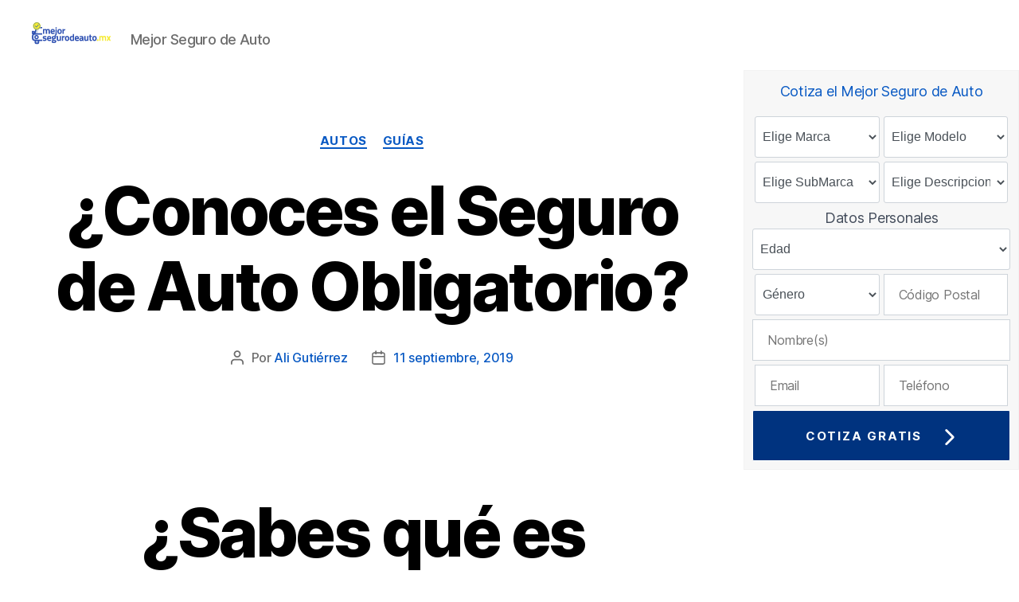

--- FILE ---
content_type: text/html; charset=UTF-8
request_url: https://mejorsegurodeauto.mx/blog/seguro-de-auto-obligatorio/
body_size: 31634
content:
<!DOCTYPE html>

<html class="no-js" lang="es-MX">

	<head>

		<meta charset="UTF-8">
		<meta name="viewport" content="width=device-width, initial-scale=1.0" >

		<link rel="profile" href="https://gmpg.org/xfn/11">

		<title>Seguro de Auto Obligatorio - Conoce sus detalles - Mejorsegurodeauto.mx</title>
<meta name='robots' content='max-image-preview:large' />

<!-- This site is optimized with the Yoast SEO Premium plugin v11.2.1 - https://yoast.com/wordpress/plugins/seo/ -->
<meta name="description" content="El Seguro de Auto Obligatorio entró en vigor desde el 2019 y es necesario para poder circular en todo México. ¡Conocelo y cotiza en Mejorsegurodeauto.mx!"/>
<link rel="canonical" href="https://mejorsegurodeauto.mx/blog/seguro-de-auto-obligatorio/" />
<meta property="og:locale" content="es_MX" />
<meta property="og:type" content="article" />
<meta property="og:title" content="Seguro de Auto Obligatorio - Conoce sus detalles - Mejorsegurodeauto.mx" />
<meta property="og:description" content="El Seguro de Auto Obligatorio entró en vigor desde el 2019 y es necesario para poder circular en todo México. ¡Conocelo y cotiza en Mejorsegurodeauto.mx!" />
<meta property="og:url" content="https://mejorsegurodeauto.mx/blog/seguro-de-auto-obligatorio/" />
<meta property="og:site_name" content="Blog | Mejor Seguro de Auto" />
<meta property="article:publisher" content="https://www.facebook.com/mejorsegurodeauto/" />
<meta property="article:section" content="autos" />
<meta property="article:published_time" content="2019-09-11T21:28:54-06:00" />
<meta property="article:modified_time" content="2021-01-29T20:09:07-06:00" />
<meta property="og:updated_time" content="2021-01-29T20:09:07-06:00" />
<meta name="twitter:card" content="summary_large_image" />
<meta name="twitter:description" content="El Seguro de Auto Obligatorio entró en vigor desde el 2019 y es necesario para poder circular en todo México. ¡Conocelo y cotiza en Mejorsegurodeauto.mx!" />
<meta name="twitter:title" content="Seguro de Auto Obligatorio - Conoce sus detalles - Mejorsegurodeauto.mx" />
<meta name="twitter:creator" content="@AlitzelGutirre3" />
<script type='application/ld+json' class='yoast-schema-graph yoast-schema-graph--main'>{"@context":"https://schema.org","@graph":[{"@type":"Organization","@id":"https://mejorsegurodeauto.mx/blog/#organization","name":"Mejor Seguro de Auto","url":"https://mejorsegurodeauto.mx/blog/","sameAs":["https://www.facebook.com/mejorsegurodeauto/"],"logo":{"@type":"ImageObject","@id":"https://mejorsegurodeauto.mx/blog/#logo","url":"https://mejorsegurodeauto.mx/blog/wp-content/uploads/2018/12/mejorseguro.png","width":429,"height":137,"caption":"Mejor Seguro de Auto"},"image":{"@id":"https://mejorsegurodeauto.mx/blog/#logo"}},{"@type":"WebSite","@id":"https://mejorsegurodeauto.mx/blog/#website","url":"https://mejorsegurodeauto.mx/blog/","name":"Blog | Mejor Seguro de Auto","publisher":{"@id":"https://mejorsegurodeauto.mx/blog/#organization"},"potentialAction":{"@type":"SearchAction","target":"https://mejorsegurodeauto.mx/blog/?s={search_term_string}","query-input":"required name=search_term_string"}},{"@type":"WebPage","@id":"https://mejorsegurodeauto.mx/blog/seguro-de-auto-obligatorio/#webpage","url":"https://mejorsegurodeauto.mx/blog/seguro-de-auto-obligatorio/","inLanguage":"es-MX","name":"Seguro de Auto Obligatorio - Conoce sus detalles - Mejorsegurodeauto.mx","isPartOf":{"@id":"https://mejorsegurodeauto.mx/blog/#website"},"datePublished":"2019-09-11T21:28:54-06:00","dateModified":"2021-01-29T20:09:07-06:00","description":"El Seguro de Auto Obligatorio entr\u00f3 en vigor desde el 2019 y es necesario para poder circular en todo M\u00e9xico. \u00a1Conocelo y cotiza en Mejorsegurodeauto.mx!"},{"@type":"Article","@id":"https://mejorsegurodeauto.mx/blog/seguro-de-auto-obligatorio/#article","isPartOf":{"@id":"https://mejorsegurodeauto.mx/blog/seguro-de-auto-obligatorio/#webpage"},"author":{"@id":"https://mejorsegurodeauto.mx/blog/author/seo/#author","name":"Ali Guti\u00e9rrez"},"publisher":{"@id":"https://mejorsegurodeauto.mx/blog/#organization"},"headline":"\u00bfConoces el Seguro de Auto Obligatorio?","datePublished":"2019-09-11T21:28:54-06:00","dateModified":"2021-01-29T20:09:07-06:00","commentCount":0,"mainEntityOfPage":"https://mejorsegurodeauto.mx/blog/seguro-de-auto-obligatorio/#webpage","articleSection":"autos,Gu\u00edas"},{"@type":"Person","@id":"https://mejorsegurodeauto.mx/blog/author/seo/#author","name":"Ali Guti\u00e9rrez","image":{"@type":"ImageObject","@id":"https://mejorsegurodeauto.mx/blog/#personlogo","url":"https://secure.gravatar.com/avatar/2819ead0af38cf02d4ba88a8b67b9e0e?s=96&d=mm&r=g","caption":"Ali Guti\u00e9rrez"},"sameAs":["https://www.linkedin.com/in/alitzel-guti\u00e9rrez-s-a22938236/","https://twitter.com/https://twitter.com/AlitzelGutirre3"]}]}</script>
<!-- / Yoast SEO Premium plugin. -->

<link rel='dns-prefetch' href='//s.w.org' />
<link rel="alternate" type="application/rss+xml" title="Blog | Mejor Seguro de Auto &raquo; Feed" href="https://mejorsegurodeauto.mx/blog/feed/" />
<link rel="alternate" type="application/rss+xml" title="Blog | Mejor Seguro de Auto &raquo; RSS de los comentarios" href="https://mejorsegurodeauto.mx/blog/comments/feed/" />
		<script>
			window._wpemojiSettings = {"baseUrl":"https:\/\/s.w.org\/images\/core\/emoji\/13.1.0\/72x72\/","ext":".png","svgUrl":"https:\/\/s.w.org\/images\/core\/emoji\/13.1.0\/svg\/","svgExt":".svg","source":{"concatemoji":"https:\/\/mejorsegurodeauto.mx\/blog\/wp-includes\/js\/wp-emoji-release.min.js?ver=5.8.12"}};
			!function(e,a,t){var n,r,o,i=a.createElement("canvas"),p=i.getContext&&i.getContext("2d");function s(e,t){var a=String.fromCharCode;p.clearRect(0,0,i.width,i.height),p.fillText(a.apply(this,e),0,0);e=i.toDataURL();return p.clearRect(0,0,i.width,i.height),p.fillText(a.apply(this,t),0,0),e===i.toDataURL()}function c(e){var t=a.createElement("script");t.src=e,t.defer=t.type="text/javascript",a.getElementsByTagName("head")[0].appendChild(t)}for(o=Array("flag","emoji"),t.supports={everything:!0,everythingExceptFlag:!0},r=0;r<o.length;r++)t.supports[o[r]]=function(e){if(!p||!p.fillText)return!1;switch(p.textBaseline="top",p.font="600 32px Arial",e){case"flag":return s([127987,65039,8205,9895,65039],[127987,65039,8203,9895,65039])?!1:!s([55356,56826,55356,56819],[55356,56826,8203,55356,56819])&&!s([55356,57332,56128,56423,56128,56418,56128,56421,56128,56430,56128,56423,56128,56447],[55356,57332,8203,56128,56423,8203,56128,56418,8203,56128,56421,8203,56128,56430,8203,56128,56423,8203,56128,56447]);case"emoji":return!s([10084,65039,8205,55357,56613],[10084,65039,8203,55357,56613])}return!1}(o[r]),t.supports.everything=t.supports.everything&&t.supports[o[r]],"flag"!==o[r]&&(t.supports.everythingExceptFlag=t.supports.everythingExceptFlag&&t.supports[o[r]]);t.supports.everythingExceptFlag=t.supports.everythingExceptFlag&&!t.supports.flag,t.DOMReady=!1,t.readyCallback=function(){t.DOMReady=!0},t.supports.everything||(n=function(){t.readyCallback()},a.addEventListener?(a.addEventListener("DOMContentLoaded",n,!1),e.addEventListener("load",n,!1)):(e.attachEvent("onload",n),a.attachEvent("onreadystatechange",function(){"complete"===a.readyState&&t.readyCallback()})),(n=t.source||{}).concatemoji?c(n.concatemoji):n.wpemoji&&n.twemoji&&(c(n.twemoji),c(n.wpemoji)))}(window,document,window._wpemojiSettings);
		</script>
		<style>
img.wp-smiley,
img.emoji {
	display: inline !important;
	border: none !important;
	box-shadow: none !important;
	height: 1em !important;
	width: 1em !important;
	margin: 0 .07em !important;
	vertical-align: -0.1em !important;
	background: none !important;
	padding: 0 !important;
}
</style>
	<link rel='stylesheet' id='wp-block-library-css'  href='https://mejorsegurodeauto.mx/blog/wp-includes/css/dist/block-library/style.min.css?ver=5.8.12' media='all' />
<link rel='stylesheet' id='ez-toc-css'  href='https://mejorsegurodeauto.mx/blog/wp-content/plugins/easy-table-of-contents/assets/css/screen.min.css?ver=2.0.68.1' media='all' />
<style id='ez-toc-inline-css'>
div#ez-toc-container .ez-toc-title {font-size: 120%;}div#ez-toc-container .ez-toc-title {font-weight: 400;}div#ez-toc-container ul li {font-size: 100%;}div#ez-toc-container ul li {font-weight: 500;}div#ez-toc-container nav ul ul li {font-size: 90%;}
.ez-toc-container-direction {direction: ltr;}.ez-toc-counter ul{counter-reset: item ;}.ez-toc-counter nav ul li a::before {content: counters(item, '.', decimal) '. ';display: inline-block;counter-increment: item;flex-grow: 0;flex-shrink: 0;margin-right: .2em; float: left; min-width: 22px;width: auto;}.ez-toc-widget-direction {direction: ltr;}.ez-toc-widget-container ul{counter-reset: item ;}.ez-toc-widget-container nav ul li a::before {content: counters(item, '.', decimal) '. ';display: inline-block;counter-increment: item;flex-grow: 0;flex-shrink: 0;margin-right: .2em; float: left; min-width: 22px;width: auto;}
</style>
<link rel='stylesheet' id='twentytwenty-style-css'  href='https://mejorsegurodeauto.mx/blog/wp-content/themes/twentytwenty/style.css?ver=2.7' media='all' />
<link rel='stylesheet' id='twentytwenty-print-style-css'  href='https://mejorsegurodeauto.mx/blog/wp-content/themes/twentytwenty/print.css?ver=2.7' media='print' />
<script src='https://mejorsegurodeauto.mx/blog/wp-content/themes/twentytwenty/assets/js/index.js?ver=2.7' id='twentytwenty-js-js' async></script>
<link rel="https://api.w.org/" href="https://mejorsegurodeauto.mx/blog/wp-json/" /><link rel="alternate" type="application/json" href="https://mejorsegurodeauto.mx/blog/wp-json/wp/v2/posts/1407" /><link rel="EditURI" type="application/rsd+xml" title="RSD" href="https://mejorsegurodeauto.mx/blog/xmlrpc.php?rsd" />
<link rel="wlwmanifest" type="application/wlwmanifest+xml" href="https://mejorsegurodeauto.mx/blog/wp-includes/wlwmanifest.xml" /> 
<meta name="generator" content="WordPress 5.8.12" />
<link rel='shortlink' href='https://mejorsegurodeauto.mx/blog/?p=1407' />
<link rel="alternate" type="application/json+oembed" href="https://mejorsegurodeauto.mx/blog/wp-json/oembed/1.0/embed?url=https%3A%2F%2Fmejorsegurodeauto.mx%2Fblog%2Fseguro-de-auto-obligatorio%2F" />
<link rel="alternate" type="text/xml+oembed" href="https://mejorsegurodeauto.mx/blog/wp-json/oembed/1.0/embed?url=https%3A%2F%2Fmejorsegurodeauto.mx%2Fblog%2Fseguro-de-auto-obligatorio%2F&#038;format=xml" />
	<script>document.documentElement.className = document.documentElement.className.replace( 'no-js', 'js' );</script>
	<link rel="icon" href="https://mejorsegurodeauto.mx/blog/wp-content/uploads/2018/12/cropped-mejorseguro-32x32.png" sizes="32x32" />
<link rel="icon" href="https://mejorsegurodeauto.mx/blog/wp-content/uploads/2018/12/cropped-mejorseguro-192x192.png" sizes="192x192" />
<link rel="apple-touch-icon" href="https://mejorsegurodeauto.mx/blog/wp-content/uploads/2018/12/cropped-mejorseguro-180x180.png" />
<meta name="msapplication-TileImage" content="https://mejorsegurodeauto.mx/blog/wp-content/uploads/2018/12/cropped-mejorseguro-270x270.png" />
     <link  type="text/css" rel="stylesheet" href="https://mejorsegurodeauto.mx/blog/wp-content/themes/twentytwenty/assets/css/style.css">
     <!-- Google Tag Manager -->
<script>(function(w,d,s,l,i){w[l]=w[l]||[];w[l].push({'gtm.start':
new Date().getTime(),event:'gtm.js'});var f=d.getElementsByTagName(s)[0],
j=d.createElement(s),dl=l!='dataLayer'?'&l='+l:'';j.async=true;j.src=
'https://www.googletagmanager.com/gtm.js?id='+i+dl;f.parentNode.insertBefore(j,f);
})(window,document,'script','dataLayer','GTM-WMPFTK5');</script>
<!-- End Google Tag Manager -->
	</head>

	<body class="post-template post-template-page-type-post post-template-page-type-post-php single single-post postid-1407 single-format-standard wp-embed-responsive singular missing-post-thumbnail has-single-pagination showing-comments show-avatars page-type-post footer-top-hidden">
<!-- Google Tag Manager (noscript) -->
<noscript><iframe src="https://www.googletagmanager.com/ns.html?id=GTM-WMPFTK5"
height="0" width="0" style="display:none;visibility:hidden"></iframe></noscript>
<!-- End Google Tag Manager (noscript) -->
		<a class="skip-link screen-reader-text" href="#site-content">Saltar al contenido</a>
		<header id="site-header" class="header-footer-group" role="banner">

			<div class="header-inner section-inner">

				<div class="header-titles-wrapper">

					
					<div class="header-titles">
						<div class="site-logo faux-heading">
							<a href="https://mejorsegurodeauto.mx/" class="custom-logo-link" rel="home">
								<img width="240" height="60" src="https://mejorsegurodeauto.mx/blog/wp-content/themes/twentytwenty/assets/images/logo-mejor.svg" class="img-fluid d-block" alt="Mejor Seguro" style="max-width:240px;width:100%;display:block;heihgt:60px;">
							</a>
							<span class="screen-reader-text">Mejor Seguro de Auto</span>
						</div>

						<div class="site-description">Mejor Seguro de Auto</div><!-- .site-description -->
					</div><!-- .header-titles -->

					<button class="toggle nav-toggle mobile-nav-toggle" data-toggle-target=".menu-modal"  data-toggle-body-class="showing-menu-modal" aria-expanded="false" data-set-focus=".close-nav-toggle">
						<span class="toggle-inner">
							<span class="toggle-icon">
								<svg class="svg-icon" aria-hidden="true" role="img" focusable="false" xmlns="http://www.w3.org/2000/svg" width="26" height="7" viewBox="0 0 26 7"><path fill-rule="evenodd" d="M332.5,45 C330.567003,45 329,43.4329966 329,41.5 C329,39.5670034 330.567003,38 332.5,38 C334.432997,38 336,39.5670034 336,41.5 C336,43.4329966 334.432997,45 332.5,45 Z M342,45 C340.067003,45 338.5,43.4329966 338.5,41.5 C338.5,39.5670034 340.067003,38 342,38 C343.932997,38 345.5,39.5670034 345.5,41.5 C345.5,43.4329966 343.932997,45 342,45 Z M351.5,45 C349.567003,45 348,43.4329966 348,41.5 C348,39.5670034 349.567003,38 351.5,38 C353.432997,38 355,39.5670034 355,41.5 C355,43.4329966 353.432997,45 351.5,45 Z" transform="translate(-329 -38)" /></svg>							</span>
							<span class="toggle-text">Menú</span>
						</span>
					</button><!-- .nav-toggle -->

				</div><!-- .header-titles-wrapper -->

				<div class="header-navigation-wrapper">

					
							<nav class="primary-menu-wrapper" aria-label="Horizontal" role="navigation">

								<ul class="primary-menu reset-list-style">

								
								</ul>

							</nav><!-- .primary-menu-wrapper -->

						
				</div><!-- .header-navigation-wrapper -->

			</div><!-- .header-inner -->

            
		</header><!-- #site-header -->

		
<div class="menu-modal cover-modal header-footer-group" data-modal-target-string=".menu-modal">

	<div class="menu-modal-inner modal-inner">

		<div class="menu-wrapper section-inner">

			<div class="menu-top">

				<button class="toggle close-nav-toggle fill-children-current-color" data-toggle-target=".menu-modal" data-toggle-body-class="showing-menu-modal" aria-expanded="false" data-set-focus=".menu-modal">
					<span class="toggle-text">Cerrar el menú</span>
					<svg class="svg-icon" aria-hidden="true" role="img" focusable="false" xmlns="http://www.w3.org/2000/svg" width="16" height="16" viewBox="0 0 16 16"><polygon fill="" fill-rule="evenodd" points="6.852 7.649 .399 1.195 1.445 .149 7.899 6.602 14.352 .149 15.399 1.195 8.945 7.649 15.399 14.102 14.352 15.149 7.899 8.695 1.445 15.149 .399 14.102" /></svg>				</button><!-- .nav-toggle -->

				
					<nav class="mobile-menu" aria-label="Móvil" role="navigation">

						<ul class="modal-menu reset-list-style">

						
						</ul>

					</nav>

					
			</div><!-- .menu-top -->

			<div class="menu-bottom">

				
			</div><!-- .menu-bottom -->

		</div><!-- .menu-wrapper -->

	</div><!-- .menu-modal-inner -->

</div><!-- .menu-modal -->
<div class="containerFull">
    <div class="row">
        <div id="site-content" class="widthLeo" role="main">

        
<article class="post-1407 post type-post status-publish format-standard hentry category-autos category-guias" id="post-1407">

	
<header class="entry-header has-text-align-center header-footer-group">

	<div class="entry-header-inner section-inner medium">

		
			<div class="entry-categories">
				<span class="screen-reader-text">Categorías</span>
				<div class="entry-categories-inner">
					<a href="https://mejorsegurodeauto.mx/blog/autos/" rel="category tag">autos</a> <a href="https://mejorsegurodeauto.mx/blog/guias/" rel="category tag">Guías</a>				</div><!-- .entry-categories-inner -->
			</div><!-- .entry-categories -->

			<h1 class="entry-title">¿Conoces el Seguro de Auto Obligatorio?</h1>
		<div class="post-meta-wrapper post-meta-single post-meta-single-top">

			<ul class="post-meta">

									<li class="post-author meta-wrapper">
						<span class="meta-icon">
							<span class="screen-reader-text">Autor de la publicación</span>
							<svg class="svg-icon" aria-hidden="true" role="img" focusable="false" xmlns="http://www.w3.org/2000/svg" width="18" height="20" viewBox="0 0 18 20"><path fill="" d="M18,19 C18,19.5522847 17.5522847,20 17,20 C16.4477153,20 16,19.5522847 16,19 L16,17 C16,15.3431458 14.6568542,14 13,14 L5,14 C3.34314575,14 2,15.3431458 2,17 L2,19 C2,19.5522847 1.55228475,20 1,20 C0.44771525,20 0,19.5522847 0,19 L0,17 C0,14.2385763 2.23857625,12 5,12 L13,12 C15.7614237,12 18,14.2385763 18,17 L18,19 Z M9,10 C6.23857625,10 4,7.76142375 4,5 C4,2.23857625 6.23857625,0 9,0 C11.7614237,0 14,2.23857625 14,5 C14,7.76142375 11.7614237,10 9,10 Z M9,8 C10.6568542,8 12,6.65685425 12,5 C12,3.34314575 10.6568542,2 9,2 C7.34314575,2 6,3.34314575 6,5 C6,6.65685425 7.34314575,8 9,8 Z" /></svg>						</span>
						<span class="meta-text">
							Por <a href="https://mejorsegurodeauto.mx/blog/author/seo/">Ali Gutiérrez</a>						</span>
					</li>
										<li class="post-date meta-wrapper">
						<span class="meta-icon">
							<span class="screen-reader-text">Fecha de la publicación</span>
							<svg class="svg-icon" aria-hidden="true" role="img" focusable="false" xmlns="http://www.w3.org/2000/svg" width="18" height="19" viewBox="0 0 18 19"><path fill="" d="M4.60069444,4.09375 L3.25,4.09375 C2.47334957,4.09375 1.84375,4.72334957 1.84375,5.5 L1.84375,7.26736111 L16.15625,7.26736111 L16.15625,5.5 C16.15625,4.72334957 15.5266504,4.09375 14.75,4.09375 L13.3993056,4.09375 L13.3993056,4.55555556 C13.3993056,5.02154581 13.0215458,5.39930556 12.5555556,5.39930556 C12.0895653,5.39930556 11.7118056,5.02154581 11.7118056,4.55555556 L11.7118056,4.09375 L6.28819444,4.09375 L6.28819444,4.55555556 C6.28819444,5.02154581 5.9104347,5.39930556 5.44444444,5.39930556 C4.97845419,5.39930556 4.60069444,5.02154581 4.60069444,4.55555556 L4.60069444,4.09375 Z M6.28819444,2.40625 L11.7118056,2.40625 L11.7118056,1 C11.7118056,0.534009742 12.0895653,0.15625 12.5555556,0.15625 C13.0215458,0.15625 13.3993056,0.534009742 13.3993056,1 L13.3993056,2.40625 L14.75,2.40625 C16.4586309,2.40625 17.84375,3.79136906 17.84375,5.5 L17.84375,15.875 C17.84375,17.5836309 16.4586309,18.96875 14.75,18.96875 L3.25,18.96875 C1.54136906,18.96875 0.15625,17.5836309 0.15625,15.875 L0.15625,5.5 C0.15625,3.79136906 1.54136906,2.40625 3.25,2.40625 L4.60069444,2.40625 L4.60069444,1 C4.60069444,0.534009742 4.97845419,0.15625 5.44444444,0.15625 C5.9104347,0.15625 6.28819444,0.534009742 6.28819444,1 L6.28819444,2.40625 Z M1.84375,8.95486111 L1.84375,15.875 C1.84375,16.6516504 2.47334957,17.28125 3.25,17.28125 L14.75,17.28125 C15.5266504,17.28125 16.15625,16.6516504 16.15625,15.875 L16.15625,8.95486111 L1.84375,8.95486111 Z" /></svg>						</span>
						<span class="meta-text">
							<a href="https://mejorsegurodeauto.mx/blog/seguro-de-auto-obligatorio/">11 septiembre, 2019</a>
						</span>
					</li>
					
			</ul><!-- .post-meta -->

		</div><!-- .post-meta-wrapper -->

		
	</div><!-- .entry-header-inner -->

</header><!-- .entry-header -->

	<div class="post-inner thin ">

		<div class="entry-content">

			<h1><span class="ez-toc-section" id="%C2%BFSabes_que_es_el_Seguro_de_Auto_Obligatorio_y_como_aplica"></span>¿Sabes qué es el Seguro de Auto Obligatorio y cómo aplica?<span class="ez-toc-section-end"></span></h1><div id="ez-toc-container" class="ez-toc-v2_0_68_1 counter-hierarchy ez-toc-counter ez-toc-white ez-toc-container-direction">
<div class="ez-toc-title">Este art&iacute;culo contiene:</div>
<label for="ez-toc-cssicon-toggle-item-696e6883d3c02" class="ez-toc-cssicon-toggle-label"><span class="ez-toc-cssicon"><span class="eztoc-hide" style="display:none;">Toggle</span><span class="ez-toc-icon-toggle-span"><svg style="fill: #565656;color:#565656" xmlns="http://www.w3.org/2000/svg" class="list-377408" width="20px" height="20px" viewBox="0 0 24 24" fill="none"><path d="M6 6H4v2h2V6zm14 0H8v2h12V6zM4 11h2v2H4v-2zm16 0H8v2h12v-2zM4 16h2v2H4v-2zm16 0H8v2h12v-2z" fill="currentColor"></path></svg><svg style="fill: #565656;color:#565656" class="arrow-unsorted-368013" xmlns="http://www.w3.org/2000/svg" width="10px" height="10px" viewBox="0 0 24 24" version="1.2" baseProfile="tiny"><path d="M18.2 9.3l-6.2-6.3-6.2 6.3c-.2.2-.3.4-.3.7s.1.5.3.7c.2.2.4.3.7.3h11c.3 0 .5-.1.7-.3.2-.2.3-.5.3-.7s-.1-.5-.3-.7zM5.8 14.7l6.2 6.3 6.2-6.3c.2-.2.3-.5.3-.7s-.1-.5-.3-.7c-.2-.2-.4-.3-.7-.3h-11c-.3 0-.5.1-.7.3-.2.2-.3.5-.3.7s.1.5.3.7z"/></svg></span></span></label><input type="checkbox"  id="ez-toc-cssicon-toggle-item-696e6883d3c02"  aria-label="Toggle" /><nav><ul class='ez-toc-list ez-toc-list-level-1 ' ><li class='ez-toc-page-1 ez-toc-heading-level-1'><a class="ez-toc-link ez-toc-heading-1" href="#%C2%BFSabes_que_es_el_Seguro_de_Auto_Obligatorio_y_como_aplica" title="¿Sabes qué es el Seguro de Auto Obligatorio y cómo aplica?">¿Sabes qué es el Seguro de Auto Obligatorio y cómo aplica?</a><ul class='ez-toc-list-level-2' ><li class='ez-toc-heading-level-2'><a class="ez-toc-link ez-toc-heading-2" href="#%C2%BFQue_beneficios_me_otorga_el_contar_con_la_Cobertura_de_Responsabilidad_Civil" title="¿Qué beneficios me otorga el contar con la Cobertura de Responsabilidad Civil?">¿Qué beneficios me otorga el contar con la Cobertura de Responsabilidad Civil?</a></li><li class='ez-toc-page-1 ez-toc-heading-level-2'><a class="ez-toc-link ez-toc-heading-3" href="#Cobertura_de_Gastos_Medicos" title="Cobertura de Gastos Médicos">Cobertura de Gastos Médicos</a></li><li class='ez-toc-page-1 ez-toc-heading-level-2'><a class="ez-toc-link ez-toc-heading-4" href="#Cobertura_en_Danos_Materiales" title="Cobertura en Daños Materiales">Cobertura en Daños Materiales</a></li><li class='ez-toc-page-1 ez-toc-heading-level-2'><a class="ez-toc-link ez-toc-heading-5" href="#Cobertura_en_Danos_a_la_nacion" title="Cobertura en Daños a la nación">Cobertura en Daños a la nación</a></li><li class='ez-toc-page-1 ez-toc-heading-level-2'><a class="ez-toc-link ez-toc-heading-6" href="#%C2%A1Tambien_puede_cubrir_el_pago_de_indemnizaciones" title="¡También puede cubrir el pago de indemnizaciones!">¡También puede cubrir el pago de indemnizaciones!</a></li></ul></li></ul></nav></div>

<p>La cobertura de <a href="https://mejorsegurodeauto.mx/blog/responsabilidad-civil-cobertura-obligatoria/">Responsabilidad Civil</a> o también conocido como Seguro de Auto Obligatorio en México, es una póliza con la que todo vehículo motorizado y auto particular debe contar en el territorio para poder circular de manera legal por caminos y puentes federales.</p>
<p>Además, también ha sido acatada como un requisito para poder transitar por cualquier tipo de vialidad en más de 15 Estados de la República Mexicana.</p>
<p>Esto entró en vigor a partir del primero de enero del año 2019, día en el cual comenzó a aplicar esta nueva ley publicada en el Diario Oficial De la Federación, donde se especifican sus caracteres legales. </p>
<p>La implementación de esta medida busca obligar a los conductores a contar mínimamente con un respaldo que los ayude a hacer frente ante estragos o daños cometidos contra bienes materiales o personas, haciéndolos responsables de resarcir el daño.</p>
<p>Hacer obligatorio y de manera legislada a este requisito se debe a la falta de responsabilidad general en el territorio por parte de muchos conductores, los cuales al no contar con un seguro y ser causantes de un accidente, pocas veces se hacen responsables o tienen la capacidad para ello.</p>
<p>Preocupa también la baja cantidad de vehículos asegurados en el país, puesto que sólo 3 de cada 10 coches cuentan con una póliza mínimamente de responsabilidad civil o daños a terceros.</p>
<p>Por esto, y ante la gran cantidad de <a href="https://mejorsegurodeauto.mx/blog/coberturas-ante-un-siniestro-vial/">accidentes viales</a> de todo tipo que se registran al día (siendo estos una de las principales causas de muerte en el país), es por lo que se implementó de manera reglamentada y obligatoria.</p>
<h2><span class="ez-toc-section" id="%C2%BFQue_beneficios_me_otorga_el_contar_con_la_Cobertura_de_Responsabilidad_Civil"></span>¿Qué beneficios me otorga el contar con la Cobertura de Responsabilidad Civil?<span class="ez-toc-section-end"></span></h2>
<p>Cabe mencionar que esta cobertura RC o Seguro de Auto Obligatorio es la más básica, indispensable y económica de las pólizas disponibles para los autos y motocicletas de uso particular.</p>
<p>Esto se debe en gran medida a la austeridad del paquete, pues la protección de este se basa primordialmente en otorgar protección a terceras personas fuera del vehículo y sus pertenencias. </p>
<p>Estos no quiere decir que este seguro no te convenga o realmente no esté enfocado en protegerte a ti o a tu vehículo, puesto que el hacer frente a los daños a terceros es uno de los aspectos más esenciales. </p>
<p>¿Por qué? pues por el simple hecho de que muchas veces los problemas en los que nos podemos meter al dañar a terceras personas de manera accidental pueden ser más graves de lo que pensamos. </p>
<p>Esto nos puede llegar a traer severas consecuencias legales o deudas económicas de indemnización enormes, las cuales sin la ayuda de un seguro es prácticamente imposible cubrir para la mayoría de la población.</p>
<p>Y en caso de que lo hagamos, seguramente esto mermará de manera contundente nuestra economía personal y familiar. </p>
<p>Es por esto que el beneficio de contar con este seguro es no sólo garantizar la seguridad de personas ajenas, sino también nuestra propia economía y libertad.</p>
<p>Esto lo logra ofreciendo coberturas y respaldo básico ante los sucesos o problemas más comunes que pueden derivarse de un accidente automovilístico con nuestro automóvil, los cuales son:</p>
<h2><span class="ez-toc-section" id="Cobertura_de_Gastos_Medicos"></span>Cobertura de Gastos Médicos<span class="ez-toc-section-end"></span></h2>
<p>La cobertura de <a href="https://mejorsegurodeauto.mx/blog/seguro-de-gastos-medicos-en-tu-seguro-de-auto-contrata-facil-y-rapido/">gastos médicos</a> es una de las más importantes en el Seguro de Auto Obligatorio, pues es la que cubrirá y hará frente a los daños por heridas provocadas accidentalmente a terceros con nuestro vehículo.</p>
<p>En México se registran anualmente más de 2.8 millones de choques o accidentes vehiculares, de los cuales 1 de cada 3 provoca lesionados de gravedad, lo cual genera gastos anuales médicos de más de $150 mil millones de pesos (el equivalente al 1.7% del PIB).</p>
<p>Esto ya es considerado un serio problema de salud pública, ya que México actualmente se sitúa en el tercer lugar en América Latina de países con más accidentes y fallecimientos anuales a causa de siniestros viales. </p>
<p> Se estima que los accidentes le quitan la vida a más de 17,000 mexicanos anualmente, de los cuales las principales víctimas son jóvenes de entre 15 y 29 años de edad.</p>
<p>Se estima que en promedio un accidente de magnitud considerable y con heridos puede costar unos $25,000 pesos, pero en casos graves esta cifra puede llegar a rebasar los 4 millones de pesos en indemnizaciones y gastos médicos.</p>
<p>Por ello la importancia de contar con un seguro que cubra todos los gastos médicos generados por un accidentes como:</p>
<ul>
<li><strong>Primeros Auxilios:</strong> Cubre y brinda la atención médica de urgencia e inmediata en el lugar del accidente para lograr estabilizar a las personas lesionadas o en estado crítico. </li>
<li><strong>Ambulancias:</strong> Cubre los gastos y provee ambulancias privadas para el traslado a hospitales o centros de atención especializada (inclusive en casos necesarios se contemplan los traslados aéreos).</li>
<li><strong>Consultas médicas:</strong> Se cubren los gastos de revisión médica profesional, observación, curaciones, y demás atenciones necesarias ante lesiones leves. </li>
<li><strong>Hospitalización:</strong> El seguro corre con los gastos de hospitalización y atención en emergencias, terapia intensiva y gastos de habitaciones de hotel por el tiempo que dure la observación o el tratamiento.</li>
<li><strong>Cirugías:</strong> Se cubren los gastos derivados de cirugías necesarias para reparación o salvamento de la vida del afectado.</strong>
<li><strong>Tratamientos:</strong> Algunas pólizas o aseguradoras también pueden llegar a cubrir los tratamientos o rehabilitaciones posteriores necesarias por incapacidad o traumas generados por lesiones en el accidente vial.</li>
<li><strong>Medicamentos:</strong> Se cubren los gastos en medicamentos y equipo especial de sanidad que sean requeridos por el paciente para sus tratamientos y futura recuperación.</li>
<li><strong>Indemnización por incapacidad:</strong> En caso de que la víctima quede incapacitada temporalmente o de por vida por alguna lesión de gravedad que le impida volver a realizar sus actividades o laborar de manera normal, el seguro contempla el pago de una indemnización según la gravedad y el tiempo de recuperación.</li>
</ul>
<p>Cabe destacar que la cobertura de este seguro depende de cada aseguradora y del monto asegurado por el que se brindará la protección. Este puede ir desde los $150,000 pesos hasta más de $2,000,000 de pesos para gastos mayores.</p>
<h2><span class="ez-toc-section" id="Cobertura_en_Danos_Materiales"></span>Cobertura en Daños Materiales<span class="ez-toc-section-end"></span></h2>
<p>Otra de las coberturas que brinda el Seguro de Auto obligatorio es la protección ante <a href="https://mejorsegurodeauto.mx/blog/seguro-de-danos-materiales/">daños materiales</a> a terceros provocados por nuestro vehículo de manera accidental.</p>
<p>Esta contempla todos los estragos que podamos hacer a bienes materiales o propiedad privada, ya sea por un impacto directo o por daño colateral de cualquier tipo de accidentes.</p>
<p>Esto va desde las afectaciones más comunes, que son los choque a otros autos, los cuales en la mayoría de los casos son pequeños, y solo hará falta un trabajo de hojalatería y pintura.</p>
<p>Sin embargo para casos más severos, se prevén los gastos mecánicos y en refacciones que vayan a necesitar los autos afectados para quedar nuevamente funcionales.<br />
Además, esta cobertura no sólo está enfocada en los daños a vehículos, pues también contempla todos los bienes materiales ajenos que puedan resultar dañados o destruidos por causa nuestra al conducir.</p>
<p>Esto contempla los daños a objetos, equipaje, mercancía o cualquier otro bien material que sea transportado por los vehículos dañados o por las personas o peatones que lleguen a ser alcanzados por el impacto.</p>
<p>También considera los daños a negocios o viviendas por impacto directo o desprendimiento de partes del vehículo, las cuales pueden llegar a dañar fachadas, bardas, ventanas y demás objetos que estén dentro del inmueble. </p>
<p>En si, las reparaciones o coberturas esenciales que este seguro contempla son:</p>
<ul>
<li>Pago de hojalatería y pintura.</li>
<li>Reposición de cristales.</li>
<li>Gastos de reparaciones mecánicas.</li>
<li>Compra de refacciones.</li>
<li>Reposición de <a href="https://mejorsegurodeauto.mx/blog/como-funciona-el-seguro-para-llantas/">llantas y rines</a>.</li>
<li>Indemnización por daños a mercancía o equipaje.</li>
<li>Indemnización por daños o destrucción de bienes personales.</li>
<li>Reparación e indemnización por daños a negocios (ambulantes y establecidos).</li>
<li>Reparación de daños a bardas o fachadas.</li>
<li>Indemnización por daño catastrófico a viviendas o locales.</li>
</ul>
<p>De igual manera, las coberturas ofrecidas por este seguro varían dependiendo la aseguradora y el monto monetario asegurado, aunque por lo general suelen ser bastante parecidas en todas las coberturas de responsabilidad civil.</p>
<h2><span class="ez-toc-section" id="Cobertura_en_Danos_a_la_nacion"></span>Cobertura en Daños a la nación<span class="ez-toc-section-end"></span></h2>
<p>También conocidos como daños a mobiliario público o urbano, se trata de todas las afectaciones o destrucción de propiedad vial pública o de otros bienes del país que puedan llegar a ser alcanzados por nuestro vehículo.</p>
<p>Esto suele ser muy común en accidentes graves en carreteras y vialidades de alta velocidad en las ciudades, en las que frecuentemente resulta dañado el asfalto o las bardas de contención y separación vial.</p>
<p>También se consideran los daños a postes de alumbrado público o red eléctrica, señalamientos, semáforos, cámaras de seguridad, tomas de agua, enrejados, casetas y demás propiedad federal o local. </p>
<p>Asimismo se considera como daño a la nación las afectaciones a parques, plazas, estatuas, monumentos, edificios gubernamentales, edificios históricos, museos, escuelas públicas y cualquier otro recinto manejado por el gobierno. </p>
<p>Estar cubierto ante estos accidentes es sumamente importante, pues al tratarse del patrimonio nacional, los costos de reparación y multas suelen ser sumamente elevados.</p>
<p>Además de ello, muchas veces dependiendo de la gravedad de los daños, es probable que el conductor pueda enfrentar un proceso administrativo o hasta penal.</p>
<p>Por lo cual contar con una cobertura que haga frente a la reparación de estos daños y la gestión de defensa legal, con el pago de multas y fianzas, es determinante para el bienestar de los propietarios de autos.</p>
<h2><span class="ez-toc-section" id="%C2%A1Tambien_puede_cubrir_el_pago_de_indemnizaciones"></span>¡También puede cubrir el pago de indemnizaciones!<span class="ez-toc-section-end"></span></h2>
<p>Algunas aseguradoras suelen incluir en el Seguro de Auto Obligatorio la <a href="https://mejorsegurodeauto.mx/blog/indemnizacion-de-seguro/">cobertura de indemnizaciones</a> a pagar a los afectados por daños materiales, heridas o pérdida de vida.</p>
<p>Estas indemnizaciones son pagadas en casos extremos o graves, en los cuales una persona resultó gravemente afectada y necesitará una reparación del daño para costear gastos médicos o su sustentabilidad diaria por un periodo de tiempo o de por vida.</p>
<p>Suelen aplicarse en los casos en las que las personas resultan incapacitadas por lesiones o mutilaciones, como problemas para caminar, pérdida orgánica, pérdida de algún sentido o capacidad motriz o pérdida de facultades mentales.</p>
<p>En este caso y dependiendo del tiempo de recuperación y de la gravedad de las secuelas, se hará el pago de una cantidad monetaria como compensación y en caso de que la persona quede incapacitada para trabajar y llevar su vida de forma normal.</p>
<p>Inclusive esta puede llegar a ser de por vida, sin embargo esto dependerá también de lo dictado por un experto médico, la autoridad jurídica correspondiente y de la cobertura o el monto asegurado por nuestra póliza.</p>
<h3>¿Por qué la necesidad de implementar un Seguro de Auto Obligatorio?</h3>
<p>Llama la atención la imposición de esta cobertura de responsabilidad civil o daños a terceros como requerimiento obligado para poder circular en el país, sea cual sea el tipo de vehículo y modelo que poseamos.</p>
<p>Sin embargo, esta medida es de gran necesidad y fue adoptada por <a href="https://www.gob.mx/">el gobierno y las autoridades</a> debido a las preocupantes cifras de accidentes y la nula responsabilidad de los conductores ante estos.</p>
<p>Esta situación ha dejado en desamparo y con grandes daños personales y económicos a miles de personas y familias, así como también ha representado un gasto multimillonario de manera anual para el gobierno. </p>
<p>Esto se debe a que en casi todas las ocasiones este es el que corre con los gastos de equipos de emergencia, como la policía, bomberos, paramédicos y atención en el IMSS, ISSSTE o cualquier instituto de salud pública.</p>
<p>Estos gastos son tan altos de manera anual que se estima que se invierte cerca de 1.7% del PIB nacional en las atenciones derivadas de los siniestros viales.</p>
<p>Además, preocupa que México se sitúa entre los primeros puestos a nivel mundial en accidentes viales y muertes por estos siniestros, lo cual ha llevado a categorizar esto como una amenaza de salud pública.</p>
<p>Se estima que cada día fallecen en promedio 22 jóvenes mexicanos entre 15 a 29 años de edad, siendo esta la primera causa de muerte para este sector de la población.</p>
<h3>¿Cuáles son las principales causas de accidentes en México?</h3>
<p>Este alto índice de accidente se debe a varias razones, entre las que se encuentran:</p>
<ul>
<li>Poca cultura vial y de la prevención en México.</li>
<li>Falta de enseñanza profesional de conducción.</li>
<li>Desconocimiento en reglamentos de tránsito.</li>
<li>Faltas de respeto por señalamientos y límites de velocidad.</li>
<li>Malas condiciones de caminos y carreteras.</li>
<li>Consumo de bebidas alcohólicas y estupefacientes.</li>
<li>Uso del teléfono celular.</li>
<li>Distractores al volante.</li>
</li>
<p>De todos estos, el consumo de bebidas embriagantes es una de las principales causas de accidentes en México, pues la falta de concentración, noción de la realidad y reducción en los sentidos aumenta hasta 10 veces el riesgo de sufrir un accidente de todo tipo.</p>
<p>Cabe señalar que los accidentes derivados del alcohol y otras causas de irresponsabilidad no sólo afectan al conductor o los ocupantes del auto, pues con frecuencia son dañadas personas ajenas e inocentes alcanzadas por el siniestro.</p>
<p>Se estima que en cuanto a las víctimas mortales, el 64% son ocupantes del auto, 27% peatones, 8% motociclistas y 1% ciclistas, por lo que el daño colateral es muy elevado.</p>
<p>Es por ello que se decidió obligar a absolutamente todos los dueños y conductores de estos vehículos motorizados a contar con un Seguro de Auto Obligatorio que los respalde y garantice la responsable reparación del daño a todas las víctimas involucradas.</p>
<p>Esto en vista de que únicamente el 30% de los vehículos a nivel nacional se encuentra respaldado por algún tipo de seguro que cubra los gastos provocados por daños a otras personas.</p>
<p>Situación sumamente preocupante considerando que son muy pocas las personas que puede hacer frente a los gastos generados por el accidente, pues suelen ser sumas bastante elevadas, por lo que la incidencia de escapes de los responsables es alta.</p>
<p>Esto deja lamentablemente desprotegidas a las víctimas, y considerando la enorme impunidad y seguimiento de casos en el país, casi siempre es la víctima o sus familiares los que tienen que correr con los gastos.</p>
<p>La situación se agrava si consideramos que en promedio un accidente vial cuesta unos $25,000 pesos, sin embargo en daños catastróficos esta cifra puede llegar a alcanzar los 4 millones de pesos en gastos.</p>
<p>Cantidad que es seguro que casi ninguna víctima o conductor responsable es capaz de pagar por sus propios medios, y en caso de que si, esta impactaría severamente la economía de esas familias involucradas.</p>
<p>Inclusive instituciones como la Asociación Mexicanas de Instituciones de Seguros (AMIS), estiman que los accidentes viales y sus gastos derivados son los responsables de la pobreza en las familias involucradas.</p>
<h3>¿Se me penaliza si no tengo el Seguro Obligatorio?</h3>
<p>En caso de que no acatar la disposición legal de contar de manera forzosa con este seguro para poder conducir por caminos y puentes federales, serás acreedor a diversas multas y penalizaciones.</p>
<p>En caso de que se te detenga por infringir una regla de tránsito o por algún delito y se descubra que no cuentas con una póliza mínimamente de responsabilidad civil, será multado e inclusive tu auto puede ser remitido al corralón. </p>
<p>La cantidad de estas multas es variable, sin embargo puede llegar a superar los $4,000 pesos, más los costos de liberación del vehículo y la propia multa por la infracción que cometiste.</p>
<p>Además de aplicar para todos los caminos y puentes federales, el seguro es obligatorio para transitar por cualquier calle en 16 Estados de la República:</p>
<ul>
<li>Baja California.</li>
<li>Chihuahua.</li>
<li>Coahuila.</li>
<li>Colima.</li>
<li>Ciudad de México.</li>
<li>Estado de México.</li>
<li>Jalisco.</li>
<li>Nayarit.</li>
<li>Nuevo León.</li>
<li>San Luis Potosí.</li>
<li>Sinaloa.</li>
<li>Tabasco.</li>
<li>Tamaulipas.</li>
<li>Querétaro. </li>
<li>Veracruz.</li>
<li>Yucatán.</li>
</ul>
<h3>¿Existe alguna desventaja de Contar con el Seguro de Auto Obligatorio?</h3>
<p>Este seguro de auto siempre será de gran utilidad para protegernos a nosotros y a terceras personas contra los riesgos y accidentes que se pueden llegar a presentar mientras conducimos en calles, avenidas y autopistas.</p>
<p>Sin embargo, no quiere decir que esta cobertura sea suficiente o la más adecuada para todas las personas o los tipos de vehículos.</p>
<p>No hay que pensar en obtener solo esta cobertura de responsabilidad civil por el simple hecho de cumplir con la legislación, pues es muy importante estar conscientes de su importancia pero también de sus limitaciones.</p>
<p>A pesar de que contar con este seguro nos permitirá manejar de manera legal y hasta cierto punto segura, no incluye otras coberturas o protecciones básicas para nosotros, nuestros pasajeros y nuestro vehículo.</p>
<p>Por ello es indispensable evaluar que tipo de póliza o paquete será el que nos brinde la protección realmente necesaria para nuestras necesidades, exigencias y nuestro estilo de vida.</p>
<p>Como seguro ya sabes, existen otras coberturas o seguros de auto más extensos, los cuales ya incluyen como base el seguro de auto obligatorio, sin embargo también añaden otros servicios igual de útiles e importantes.</p>
<p>Tal es el caso de las siguientes coberturas:</p>
<h4>Cobertura Limitada</h4>
<p>Este tipo de cobertura comúnmente es la que le sigue en la mayoría de las aseguradoras al paquete básico o de responsabilidad civil.</p>
<p>Tiene la función de aparte de otorgar el seguro obligatorio, ofrecer protección contra el robo total o parcial del vehículo.</p>
<p>Esto consiste en otorgar ayuda legal en caso de que el auto sea hurtado, colaborando de igual forma con las investigaciones para tratar de encontrarlo y recuperarlo.</p>
<p>En caso de que no sea posible (que pasen más de 30 días sin localizarlo), se hará el pago de una indemnización por el costo establecido del vehículo. </p>
<p>Esta cantidad puede variar dependiendo si se establece el costo comercial, de agencia o de mercado de la unidad.</p>
<p>Ello dependerá de la cotización que haga el agente de seguros basándose en la antigüedad del vehículo, condición estética y mecánica, valor y equipamientos especiales.</p>
<p>Comúnmente a la indemnización se le resta el deducible, que es la cantidad o el porcentaje que debes pagar por el servicio, y que por lo general ronda el 10% del valor total.</p>
<p>El tiempo de pago puede variar dependiendo la aseguradora y que tan rápido presentas la documentación requerida para poder comenzar con el trámite.</p>
<h4>Cobertura Amplia</h4>
<p>Este tipo de Cobertura se especializa en ofrecer protección ante daños materiales provocados a tu propio vehículo derivados de choques, volcaduras o cualquier accidente vial.</p>
<p>Además también contempla daños por agentes externos, como fenómenos naturales y demás eventos que puedan dañar de manera estética o mecánica el auto, los cuales son:</p>
<ul>
<li>Colisiones.</li>
<li>Volcaduras.</li>
<li>Caída de objetos.</li>
<li>Granizo.</li>
<li>Inundaciones.</li>
<li>Incendios.</li>
<li>Vandalismo.</li>
<li>Protestas.</li>
<li>Caída de árboles. </li>
<li>Huracanes.</li>
<li>Tornados.</li>
<li>Ventiscas.</li>
<li>Terremotos.</li>
<li>Erupciones volcánicas.</li>
<li>Derrumbes.</li>
<li>Avalanchas.</li>
</ul>
<p>En caso de que los daños al vehículo lleguen a ser catalogados como catastróficos o irreparables, o que el costo de reparación supere el 50% del valor total del vehículo, este será considerado como pérdida total y se hará el pago de una indemnización.</p>
<p>Esta cobertura así como la limitada y a veces la básica u obligatoria, también incluye gastos médicos a ocupantes, asistencia legal y asistencia vial. </p>
<h4><a href="https://mejorsegurodeauto.mx/blog/cobertura-amplia-plus/">Cobertura Amplia Plus</a> o Integral</h4>
<p>Esta cobertura, aparte de incluir los beneficios del seguro de auto obligatorio y todos los servicios de las anteriores pólizas mencionadas, ofrece aditamentos exclusivos para brindar la mejor experiencia a los usuarios.</p>
<p>Entre estos beneficios se encuentran las coberturas especiales, como las de llantas y rines, cristales, equipo especial, adaptaciones y conversiones, etc. </p>
<p>Además los montos de aseguramiento suelen ser muy superiores a los de los paquetes inferiores, por lo que este puede llegar a cubrir atención médica más exclusiva, cirugías estéticas y atención en centros profesionales especializados.</p>
<p>De igual manera, es común que este paquete omita el cobro de los deducibles en daños materiales y robo o pérdida total del vehículo, por lo que el usuario no tendrá que hacer mayor gasto que su anualidad y pago mensual. </p>
<h3>¡Elige tu cobertura de manera inteligente!</h3>
<p>Como podrás ver, parte del Seguro de Auto Obligatorio existen pólizas o paquetes más extensos y con mayores beneficios para adaptarse a las necesidades y exigencias de cada conductor y tipo de vehículo. </p>
<p>Resulta fundamental que sepamos analizar de manera óptima que es lo que más nos conviene, basándonos en nuestras necesidades, factores de riesgo y presupuesto disponible para asegurar nuestro patrimonio.</p>
<p>No todas las personas tenemos las mismas necesidades ni nos enfrentamos a las mismas situaciones, y a pesar de que un accidente o imprevisto de toda naturaleza puede suceder en cualquier lugar y momento o cualquier conductor, es necesario estar prevenidos contra los principales que nos amenazan. </p>
<p>Para ello es necesario considerar:</p>
<ul>
<li><strong>Vulnerabilidad ante accidentes:</strong> El nivel de vulnerabilidad ante accidentes viales depende desde nuestra propia habilidad al volante, estadísticas de choques en nuestro lugar de residencia, estado de las vialidades e indicaciones de tránsito, así como las inclemencias climáticas.</li>
<li><strong>Incidencia Delictiva:</strong> Para protegernos ante el robo de autos o autopartes hay que considerar la peligrosidad y la incidencia de este delito en el lugar donde vivimos y los sitios a los que acudimos. Si esta es elevada es posible que el seguro de auto obligatorio o RC no sea suficiente.</li>
<li><strong>Frecuencia de uso:</strong> La frecuencia con la que usamos nuestro vehículo también es un factor a considerar, pues si únicamente lo usamos de manera espontánea y en distancias pequeñas, probablemente no necesitamos tanta protección, por el contrario de los autos que se usan de manera rudimentaria y en trayectos amplios.</li>
<li><strong>Empleo del vehículo:</strong> Finalmente debemos considerar para qué es que usaremos nuestro vehículo, pues las necesidades y exigencias cambian dependiendo si es un auto particular, empresarial, de transporte de pasajeros, transporte de carga, turístico, escolar o de cualquier otra índole.</li>
</ul>
<p>Es indispensable que consideres todos estos factores de riesgo para ti y para tu patrimonio, pues esto te ayudará a determinar cuál es la cobertura más adecuada para ti.</p>
<p>Además es importante que recuerdes que el Seguro de Auto Obligatorio viene incluido en cualquiera de las pólizas y que inclusive, algunas aseguradoras ofrecen en sus seguros más básicos otros beneficios adicionales.</p>
<h3>¿El Seguro de Responsabilidad Civil incluye algún otro servicio??</h3>
<p>Este seguro, aparte de incluir los beneficios que mencionamos al principio de este artículo, incluyen constantemente (y dependiendo de la empresa aseguradora) una serie de beneficios adicionales para complementar el paquete.</p>
<p>Estos suelen basarse en los requerimientos más indispensables que buscan brindar respaldo no sólo a terceras personas, sino también al conductor y sus acompañantes.</p>
<p>Entre estos servicios adicionales se suelen incluir:</p>
<ul>
<li><strong>Asistencia Legal:</strong> Se brinda apoyo al titular en caso de que sea detenido o enfrente un proceso a causa de su presunta responsabilidad en un accidente. Ante esto la aseguradora brindará el apoyo con abogados disponibles en todo momento, los cuales llevarán los trámites correspondientes, darán asesoría legal e inclusive podrán pagar multas y fianzas para obtener la libertad del conductor. </li>
<li><strong><a href="https://mejorsegurodeauto.mx/blog/que-es-la-asistencia-vial-y-en-que-coberturas-puedo-encontrarla/">Asistencia Vial</a>:</strong> En caso de que tu auto tenga alguna avería, se te proporcionará apoyo mecánico, cambio de llantas, paso de corriente, suministro de gasolina y arrastre por grúa a un taller cercano.</li>
<li><strong>Gastos Médico:</strong> Algunas aseguradoras ofrecen en su paquete básico la cobertura de gastos médicos para acompañantes (RC pasajeros) o inclusive para el conductor.</li>
</ul>
<h3>¿Cuánto cuesta y dónde puedo contratar la cobertura de Responsabilidad Civil?</h3>
<p>Esta cobertura al ser la más básica y austera de las pólizas de autos que ofrecen las aseguradoras en México, suele ser también por ende la más económica.</p>
<p>Su costo evidentemente varía dependiendo de cada empresa aseguradora, pero también de otros aspectos, como el modelo y marca del auto, antigüedad, versión, costos, etc.</p>
<p>También va a depender de las características personales del conductor, como su edad, domicilio, genero, ingresos, etc.</p>
<p>Esto se debe a que dependiendo de estas características, ciertas personas pueden ser estadísticamente más propensas a sufrir un accidente vehicular o ser víctimas de cualquier otro incidente.</p>
<p>En promedio, según datos de la CONDUSEF, el costo promedio de esta póliza suele oscilar entre los $800 a los &#038;1,500 pesos mexicanos.</p>
<p>Además de ello, es importante mencionar que este seguro es ofrecido por todas las aseguradoras que operan en el país.</p>
<p>Desde las más grandes y de nivel internacional, como AXA, Chubb, Mapfre, Quálitas y Sura, hasta las aseguradoras nacionales como La Latino, El Águila o El Potosí.</p>
<p>Cualquiera de estas empresas te ofrece servicios y costos similares, sin embargo hay muchos pormenores contractuales y servicios o beneficios extra que debes considerar a la hora de decidirte por tu seguro de auto.</p>
<h3>¡El Mejor Seguro de Auto lo encuentras con nosotros!</h3>
<p>En Mejorsegurodeauto.mx te brindamos todo el apoyo y la asesoría que necesitas para obtener lo antes posible el seguro de auto obligatorio o la póliza que necesites para tu protección.</p>
<p>En nuestro cotizador online únicamente te toma unos segundos, buscar, cotizar, comparar y contratar el seguro que mejor se adapte a las necesidades de tu vehículo y las tuyas.</p>
<p>Comienza a viajar con la tranquilidad y confianza de estar siempre protegido con las mejores pólizas al mejor precio.</p>

		</div><!-- .entry-content -->

	</div><!-- .post-inner -->

	<div class="section-inner">
		
	</div><!-- .section-inner -->

	
	<nav class="pagination-single section-inner" aria-label="Publicación" role="navigation">

		<hr class="styled-separator is-style-wide" aria-hidden="true" />

		<div class="pagination-single-inner">

			
				<a class="previous-post" href="https://mejorsegurodeauto.mx/blog/conoce-la-seguridad-vial-utilizada-en-mexico/">
					<span class="arrow" aria-hidden="true">&larr;</span>
					<span class="title"><span class="title-inner">Seguridad Vial utilizada en México</span></span>
				</a>

				
				<a class="next-post" href="https://mejorsegurodeauto.mx/blog/cinturon-de-seguridad-puede-salvarte-la-vida/">
					<span class="arrow" aria-hidden="true">&rarr;</span>
						<span class="title"><span class="title-inner">Cinturón de Seguridad puede salvarte la vida</span></span>
				</a>
				
		</div><!-- .pagination-single-inner -->

		<hr class="styled-separator is-style-wide" aria-hidden="true" />

	</nav><!-- .pagination-single -->

	
</article><!-- .post -->

    </div>
    <div class="sidebar widthLeo2">
        <div class="sidebar-leito">
    <div class="container-fluid">
  <div class="row">
      <div class="col-12 px-0">
        <form id="formcotizar" method="POST" action="cotizaciones-wp" data-vv-scope="form-1" class="container-fluid">
          <input type="hidden" id="cotizar_nonce" name="cotizar_nonce" value="9196086365" /><input type="hidden" name="_wp_http_referer" value="/blog/seguro-de-auto-obligatorio/" />            <div class="row">
              <div class="col-12">
                 <a href="https://mejorsegurodeauto.mx/?utm_source=link_formulario&utm_medium=google_seo&utm_campaign=AUTOS-MSDA-SEO&utm_id=54" target="_blank" class="lead text-muted text-center">Cotiza el Mejor Seguro de Auto</a>
                <br>
              </div>
            </div>
            <div class="row">
              <div class="col-6">
                <div class="mb-2">
                  <select name="marca" id="marca" class="cambio-marcas form-control form-control-lg form-style" aria-label="Marca de tu auto"  data-vv-rules="required">
                   <option value="">Elige Auto</option>
                  </select>
                   <small class="form-text text-danger marcaReq">
                    <i class="fa fa-exclamation-triangle"> </i>
                    <span class="text-danger">El campo marca es requerido</span>
                  </small>
                </div>
              </div>
              <div class="col-6">
                <div class="mb-2">
                  <select name="modelo" id="modelo" class="cambio-modelo form-control form-control-lg form-style" aria-label="modelo de tu auto"  data-vv-rules="required">
                    <option value="">Elige Modelo</option>
                  </select>
                  <small class="form-text text-danger modeloReq">
                    <i class="fa fa-exclamation-triangle"> </i>
                    <span class="text-danger">El campo modelo es requerido</span>
                  </small>
                </div>
              </div>
              <div class="col-6">
                <div class="mb-2">
                  <select name="subMarca" id="subMarca" class="cambio-descr form-control form-control-lg form-style" aria-label="submarca de tu auto"  data-vv-rules="required">
                    <option value="">Elige Submarca</option>
                  </select>
                  <small class="form-text text-danger subMarcaReq">
                    <i class="fa fa-exclamation-triangle"> </i>
                    <span class="text-danger">El campo subMarca es requerido</span>
                  </small>
                </div>
              </div>
              <div class="col-6">
                <div class="mb-2">
                  <select name="descripcion" id="descripcion" class="cambio-subdescr form-control form-control-lg form-style" aria-label="descripcion de tu auto"  data-vv-rules="required">
                    <option value="">Elige subDescripcion</option>
                  </select>
                  <small class="form-text text-danger descripcionReq">
                    <i class="fa fa-exclamation-triangle"> </i>
                    <span class="text-danger">El campo descripcion es requerido</span>
                  </small>
                </div>
              </div>
            </div>
            <div class="row">
              <div class="col-12">
                <p class="lead text-muted text-center">Datos Personales</p>
              </div>
              <div class="col-12">
                <div class="mb-2">
                  <select name="edad" id="edad" class="form-control form-control-lg form-style"  data-vv-rules="required">
                    <option value>Edad</option>
                    <option>18<option>19<option>20<option>21<option>22<option>23<option>24<option>25<option>26<option>27<option>28<option>29<option>30<option>31<option>32<option>33<option>34<option>35<option>36<option>37<option>38<option>39<option>40<option>41<option>42<option>43<option>44<option>45<option>46<option>47<option>48<option>49<option>50<option>51<option>52<option>53<option>54<option>55<option>56<option>57<option>58<option>59<option>60<option>61<option>62<option>63<option>64<option>65<option>66<option>67<option>68<option>69<option>70<option>71<option>72<option>73<option>74<option>75<option>76<option>77<option>78<option>79<option>80<option>81<option>82<option>83<option>84<option>85<option>86<option>87<option>88<option>89<option>90<option>91<option>92<option>93<option>94<option>95<option>96<option>97<option>98<option>99
                  </select>
                  <small class="form-text text-danger edadReq">
                      <i class="fa fa-exclamation-triangle"> </i>
                      <span class="text-danger">El campo edad es requerido</span>
                  </small>
                </div>
              </div>
            </div>
            <div class="row">
              <div class="col-6">
                <div class="mb-2">
                  <select name="genero" id="genero" class="form-control form-control-lg form-style"  data-vv-rules="required">
                   <option value>Género</option>
                   <option value="M">Masculino</option>
                   <option value="F">Femenino</option>
                  </select>
                   <small class="form-text text-danger generoReq">
                    <i class="fa fa-exclamation-triangle"> </i>
                    <span class="text-danger">El campo género es requerido</span>
                  </small>
                </div>
              </div>
              <div class="col-6">
                <div class="mb-2">
                  <input name="cp" id="cp" class="form-control form-control-lg form-style" aria-label="Ingresa tu Código Postal" maxlength="5" type="tel" placeholder="Código Postal" />
                  <small class="form-text text-danger cpReq">
                    <i class="fa fa-exclamation-triangle"> </i>
                    <span class="text-danger">El campo codigo postal es requerido</span>
                  </small>
                  <small class="form-text text-danger cpInc">
                    <i class="fa fa-exclamation-triangle"> </i>
                    <span class="text-danger">El campo codigo postal es incorrecto</span>
                  </small>
                </div>
              </div>
            </div>
            <div class="row">
              <div class="col-12">
                <div class="mb-2">
                  <input name="nombre" id="nombre" class="form-control form-control-lg form-style" aria-label="Nombre del cliente" maxlength="25" type="text" placeholder="Nombre(s)" />
                  
                  <small class="form-text text-danger nombreReq">
                    <i class="fa fa-exclamation-triangle"> </i>
                    <span class="text-danger">El campo nombre es requerido</span>
                  </small>
                  <small class="form-text text-danger nombreInc">
                    <i class="fa fa-exclamation-triangle"> </i>
                    <span class="text-danger">El campo nombre es incorrecto</span>
                  </small>
                </div>
              </div>
            </div>
            <div class="row">
              <div class="col-6">
                <div class="mb-2">
                  <input name="correo" id="correo" class="form-control form-control-lg form-style" aria-label="Correo electrónico" maxlength="100" type="email" placeholder="Email" required=""/>
                  <small class="form-text text-danger correoReq">
                    <i class="fa fa-exclamation-triangle"> </i>
                    <span class="text-danger">El campo email es requerido</span>
                  </small>
                  <small class="form-text text-danger correoInc">
                    <i class="fa fa-exclamation-triangle"> </i>
                    <span class="text-danger">El campo email es incorrecto</span>
                  </small>
                </div>
              </div>
              
              <div class="col-6">
                <div class="mb-2">
                  <input name="telefono" id="telefono" class="form-control form-control-lg form-style" aria-label="Telefono" maxlength="10" type="tel" placeholder="Teléfono" />
                  <small class="form-text text-danger telefonoReq">
                    <i class="fa fa-exclamation-triangle"> </i>
                    <span class="text-danger">El campo teléfono es requerido</span>
                  </small>
                  <small class="form-text text-danger telefonoInc">
                    <i class="fa fa-exclamation-triangle"> </i>
                    <span class="text-danger">El telefono es incorrecto</span>
                  </small>
                </div>
              </div>
            </div>
            <div class="row">
              <div class="col-12">
                <button type="button" id="btnCotizar" class="submit btn btn-block btn-success col-12" style="font-size:1.5rem;padding-right:0.5rem;padding-left:0.5rem; background:#00337f!important" >
                  Cotiza gratis&nbsp;&nbsp;&nbsp;&nbsp;
                  <img src="[data-uri]" width="20" height="20" alt="cotizar seguro de auto" class="iconoBTN">
                </button>
            </div>
          </div>
        </form>
      </div>
  </div>
  <div class="row" id="gracias">
    <div class="container-fluid">
      <div class="row">
       <div class="card card-body col-12">
        <div class="envolver-css">
          <div class="ui-success">
            <svg viewBox="0 0 87 87" version="1.1" xmlns="http://www.w3.org/2000/svg" xmlns:xlink="http://www.w3.org/1999/xlink" style="width:70px;height:70px;">
              <g stroke="none" stroke-width="1" fill="none" fill-rule="evenodd">
                <g transform="translate(2.000000, 2.000000)">
                  <circle stroke="rgba(165, 220, 134, 0.2)" stroke-width="4" cx="41.5" cy="41.5" r="41.5"></circle>
                  <circle class="ui-success-circle" stroke="#A5DC86" stroke-width="4" cx="45" cy="45" r="38"></circle>
                  <polyline class="ui-success-path" stroke="#A5DC86" stroke-width="4" points="19 38.8036813 31.1020744 54.8046875 63.299221 28"></polyline>
                </g>
              </g>
            </svg>
          </div>
        </div>
        <div class="envolver" id="wordpressGracias">
          <span class="text-center leosalvaeldia"><strong id="mostrarnombre"></strong></span>
          <span class="text-center leosalvaeldia" id="mensajeprecio">El Precio de tu Seguro es:</span>
          <span class="text-center leosalvaeldia" id="mostrarprecio"></span>
        </div>
        <span class="text-center p16 padds">Aprovecha hoy y Obtén hasta 40% de Descuento*</span>
      </div>
      </div>
    </div>
  </div>
  <div class="row" id="loading" style="display:none;">
    <div class="container-fluid">
      <div class="row">
        <div class="col-12" id="load">
          <div class="loader"></div>
          <small class="text-center text-muted d-block">Solicitando cotización</small>
        </div>
      </div>
    </div>
  </div>
</div>
<link rel="preload" href="https://unpkg.com/axios/dist/axios.min.js" as="script">
<script preconet src="https://unpkg.com/axios/dist/axios.min.js"></script>
<script type="text/javascript">
  var state = {
      config: {
          //VARIABLES QUE SE MODIFICARIAN PARA OTRA ASEGURADORA O CORE
          //Si la aseguradora no esta en state.config.catalogosDirectos, usará Qualitas por default
          aseguradora: 'QUALITAS',//para cotizar y catalogos normales
          catalogosDirectos: true,
          catalogosDirectosUber: false,
          //core: 'https://core-brandingservice.com',
          core: 'https://core-persistance-service.com',
          //core: 'https://dev.core-brandingservice.com',
          tokenData: 'MxQkZ8IhziDRxAl1PG4zvhQkYsx5XKa/mHxuu2nOXfM=',//valor del tokenData depende del core
          cotizacion: false,
          idPagina: 54,
          idMedioDifusion:4271,
          idSubRamo: 35,
          descuento: 0,
          peticionDescuento: false,//true para afirme
          dominioCorreo: 'AUTOS|MEJORSEGURO|mejorsegurodeauto-mx',
          grupoCallback: 'VN MULTIMARCAS',
          textoSMS: 'Ya tenemos tu cotizacion, en breve un ejecutivo te contactará.',
          //VARIABLES QUE NO SE MODIFICAN
          urlCatalogosDirectos:'',
          catalogos: '',//se usa este valor si catalogosDirectos esta en true
          sin_token: false,
          tiempo_minimo: 1.30,
          accessToken: '',
          ipCliente: '',
          estadoCotizacion: '',
          repeticionError: 0,
          selec: '',
          valueMarca: '',
          valueModelo: '',
          valueSubMarca: '',
          valueDescripcion: '',
          urlValidaciones: 'https://core-blacklist-service.com',
         // urlMonitoreo: 'https://core-monitoreo-service.com/v1',
          //urlMonitoreo: 'https://core-monitoreo-service.com/v1/pruebas',
          params:{},
      },
      ejecutivo: {
          nombre: '',
          correo: '',
          id: 0
      },
      formData: {
          aseguradora: '',//cotizar
          marca: '',
          modelo: '',
          descripcion: '',//valueSubMarca
          subDescripcion: '',//vacio
          detalle: '',//valueDescripcion
          clave: '',
          cp: '',
          nombre: '',
          apellidoPaterno: '',
          apellidoMaterno: '',
          telefono: '',
          correo: '',
          edad: '',
          precio: '',
          fechaNacimiento: '',
          genero: '',
          grupoCallback: '',
          emailValid: '',
          telefonoValid: '',
          codigoPostalValid: '',
          gclid_field: '',
          urlOrigen:'',
          urlReferrer:'',
          utmSource:'',
          utmMedium:'',
          utmCampaign:'',
          utmId:'',
          idLogData:'',
      },
      cotizacion: {},
      //Coincidir con los id del formulario 
      formValido: '',
      warning_req: [
        { id: "marcaReq" },
        { id: "modeloReq" },
        { id: "subMarcaReq" },
        { id: "descripcionReq" },
        { id: "edadReq" },
        { id: "generoReq" },
        { id: "cpReq" },
        { id: "nombreReq" },
        { id: "correoReq" },
        { id: "telefonoReq" },
      ],
      catalogosDirectos: {
        qualitas: {"dominio": "https://ws-qualitas.com","urlCat": "v3/qualitas-car"},
        aba: {"dominio": "https://ws-abaseguros.com","urlCat": "aba_catalogos"},
        hdi: {"dominio": "https://ws-hdiseguro.com","urlCat": "HDI/v2"},
        banorte: {"dominio": "https://ws-segurosban.com","urlCat": "banorte_catalogos"},
        afirme: {"dominio": "https://ws-afirme.com","urlCat": "afirme_catalogos"},
        //generalseguros: {"dominio": "https://ws-general.com","urlCat": "catalogos"},
        mapfre: {"dominio": "https://ws-mapfre.com","urlCat": "catalogos"},
        ana: {"dominio": "https://ws-ana.com","urlCat": "ana_catalogos"},
        latino: {"dominio": "https://ws-latino.com","urlCat": "latino_catalogos"},
        gnp: {"dominio": "https://web-gnp.mx","urlCat": "v3/gnp-car"},
      },
      marca:{
        id: 'marca',
        optionDefault: 'Elige Marca',
      },
      modelo:{
        id: 'modelo',
        optionDefault: 'Elige Modelo',
      },
      subMarca:{
        id: 'subMarca',
        optionDefault: 'Elige SubMarca',
      },
      descripcion:{
        id: 'descripcion',
        optionDefault: 'Elige Descripcion',
      },
      edad:{
        id: 'edad',
      },
      genero:{
        id: 'genero',
      },
      cp:{
        id: 'cp',
      },
      nombre:{
        id: 'nombre',
      },
      correo:{
        id: 'correo',
      },
      telefono:{
        id: 'telefono',
      },
      string:{
        change: 'change',//no modificar
        keyup: 'keyup',//no modificar
        click: 'click',//no modificar
        undefined: 'undefined',//no modificar
        post: 'POST',//no modificar
        get: 'GET',//no modificar
        put: 'PUT',//no modificar
        authToken: 'authToken',//no modificar
        expirado: 'expirado',
        descuento: 'descuento',//nombre de metodo
        cotizar: 'cotizaciones',//nombre de metodo
        saveProspecto: 'cotizacionesBranding',//nombre de metodo
        saveData: 'cotizacionesAli',//nombre de metodo
        saveDataCliente: 'saveDataCliente',//nombre de método //::LOGDATA_CLIENTE
        block: 'block',//no modificar
        none: 'none',//no modificar
      },
      html: {
          //Todos estos id deben coincider con los id de los elementos del formulario
          formcotizar: document.getElementById("formcotizar"),
          marca: document.getElementById("marca"),
          modelo: document.getElementById("modelo"),
          subMarca: document.getElementById("subMarca"),
          descripcion: document.getElementById("descripcion"),
          edad: document.getElementById("edad"),
          genero: document.getElementById("genero"),
          cp: document.getElementById("cp"),
          nombre: document.getElementById("nombre"),
          correo: document.getElementById("correo"),
          telefono: document.getElementById("telefono"),
          btnCotizar: document.getElementById("btnCotizar"),
          gracias: document.getElementById("gracias"),//equivale a la pagina gracias
          loading: document.getElementById("loading"),
          mostrarnombre: document.getElementById("mostrarnombre"),//nombre del cliente
          mostrarprecio: document.getElementById("mostrarprecio"),//precio de la cotizacion
          mensajeprecio: document.getElementById("mensajeprecio"),//Mensaje tanto si cotiza como no
          nocotiza: document.getElementById("nocotiza"),//Mensaje tanto si cotiza como no
          className:{
              //warning
              marcaReq: document.getElementsByClassName("marcaReq"),
              modeloReq: document.getElementsByClassName("modeloReq"),
              subMarcaReq: document.getElementsByClassName("subMarcaReq"),
              descripcionReq: document.getElementsByClassName("descripcionReq"),
              edadReq: document.getElementsByClassName("edadReq"),
              generoReq: document.getElementsByClassName("generoReq"),
              cpReq: document.getElementsByClassName("cpReq"),
              cpInc: document.getElementsByClassName("cpInc"),
              nombreReq: document.getElementsByClassName("nombreReq"),
              nombreInc: document.getElementsByClassName("nombreInc"),
              correoReq: document.getElementsByClassName("correoReq"),
              correoInc: document.getElementsByClassName("correoInc"),
              telefonoReq: document.getElementsByClassName("telefonoReq"),
              telefonoInc: document.getElementsByClassName("telefonoInc"),
          }
      },
  }
  function utms()
{
  state.config.params=  new URLSearchParams(window.location.search);
  state.formData.utmSource= state.config.params.get('utm_source')?state.config.params.get('utm_source'):state.formData.utmSource='BLOG';
  state.formData.utmMedium= state.config.params.get('utm_medium')?state.config.params.get('utm_medium'):state.formData.utmMedium='GOOGLE_SEO';
  state.formData.utmCampaign= state.config.params.get('utm_campaign')?state.config.params.get('utm_campaign'):state.formData.utmCampaign='autos-SEO';
  state.formData.utmId= state.config.params.get('utm_id')?state.config.params.get('utm_id'):state.formData.utmId='346';
    //
  // console.log('1: ',state.formData.utmSource);
  // console.log('2: ',state.formData.utmMedium);
  // console.log('3: ',state.formData.utmCampaign);
  // console.log('4: ',state.formData.utmId);
}
utms();
async function obtenerIP() {
try {
  const response = await fetch("https://api.ipify.org?format=json");
  const data = await response.json();
  return data.ip;
} catch (error) {
  console.error("Error al obtener la IP:", error);
  return null; // O manejar el error de otra forma
}
}
// Llamar a la función de forma correcta:
async function obtenerYGuardarIP() {
const ip = await obtenerIP();
if (ip) {
  state.config.ipCliente = ip;
  console.log("IP obtenida y guardada:", ip);
}
}
obtenerYGuardarIP();
//INI urlReferrer
function urlReferrer() {
let referrerLink = document.referrer;
// Check if referrerLink exists and has a valid URL format
if (!referrerLink || !referrerLink.match(/^https?:\/\/.*/)) {
let response = "Url Directa";
return response;
}
let domainName = referrerLink.split('/')[2];
let sessionMedium = "";
let channelGroup = "";

// Identify the user's session medium
const userAgent = navigator.userAgent;
if(/Android|webOS|iPhone|iPad|iPod|BlackBerry|IEMobile|Opera Mini/i.test(userAgent)) {sessionMedium = "Mobile";}
else {sessionMedium = "Desktop";}

// Determine the channel group based on domainName
if (domainName.startsWith("www.google.")) {
channelGroup = "Organic Search";
} else if (domainName.startsWith("www.facebook.")) {
channelGroup = "Organic Social";
} else if (domainName.startsWith("twitter.com")) {
channelGroup = "Organic Social";
} else if (domainName.startsWith("linkedin.com")) {
channelGroup = "Social";
} else if (domainName.startsWith("mail.google.")) {
channelGroup = "Email";
} else if (domainName.startsWith("www.youtube.")) {
channelGroup = "Display";
} else {
channelGroup = "Referral";
}
// Return an object containing the extracted information
return {
domainName: domainName,
sessionMedium: sessionMedium,
channelGroup: channelGroup,
};
}
// Call the urlReferrer function and print the returned object to the console
const referrerInfo = urlReferrer();
state.formData.urlReferrer= referrerInfo;  
console.log('referrerInfo: ', referrerInfo);
//FIN urlReferrer    
  validarElementosHtml();
  state.html.marca.addEventListener(state.string.change, modelos);
  state.html.modelo.addEventListener(state.string.change, subMarcas);
  state.html.subMarca.addEventListener(state.string.change, descripciones);
  state.html.descripcion.addEventListener(state.string.change, clave);
  state.html.edad.addEventListener(state.string.change, change_edad);
  state.html.genero.addEventListener(state.string.change, change_genero);
  state.html.telefono.addEventListener(state.string.keyup, key_up_telefono);
  state.html.cp.addEventListener(state.string.keyup, key_up_cp);
  state.html.nombre.addEventListener(state.string.keyup, key_up_nombre);
  state.html.correo.addEventListener(state.string.keyup, key_up_correo);
  state.html.btnCotizar.addEventListener(state.string.click, form_submit);
  validarTokenCore();
  function validarElementosHtml(){

    if(state.html.formcotizar){}else{console.log('state.html.formcotizar '+state.string.undefined);}
    if(state.html.marca){}else{console.log('state.html.marca '+state.string.undefined);}
    if(state.html.modelo){}else{console.log('state.html.modelo '+state.string.undefined);}
    if(state.html.subMarca){}else{console.log('state.html.subMarca '+state.string.undefined);}
    if(state.html.descripcion){}else{console.log('state.html.descripcion '+state.string.undefined);}
    if(state.html.edad){}else{console.log('state.html.edad '+state.string.undefined);}
    if(state.html.genero){}else{console.log('state.html.genero '+state.string.undefined);}
    if(state.html.cp){}else{console.log('state.html.cp '+state.string.undefined);}
    if(state.html.nombre){}else{console.log('state.html.nombre '+state.string.undefined);}
    if(state.html.correo){}else{console.log('state.html.correo '+state.string.undefined);}
    if(state.html.telefono){}else{console.log('state.html.telefono '+state.string.undefined);}
    if(state.html.btnCotizar){}else{console.log('state.html.btnCotizar '+state.string.undefined);}
    if(state.html.gracias){state.html.gracias.style.display = state.string.none;}else{console.log('state.html.gracias '+state.string.undefined);}
    if(state.html.loading){}else{console.log('state.html.loading '+state.string.undefined);}
    if(state.html.mostrarnombre){}else{console.log('state.html.mostrarnombre '+state.string.undefined);}
    if(state.html.mostrarprecio){}else{console.log('state.html.mostrarprecio '+state.string.undefined);}
    if(state.html.mensajeprecio){}else{console.log('state.html.mensajeprecio '+state.string.undefined);}
    if(state.html.className.marcaReq){state.html.className.marcaReq[0].style.display = state.string.none;}
      else{console.log('state.html.className.marcaReq '+state.string.undefined);}
    if(state.html.className.modeloReq){state.html.className.modeloReq[0].style.display = state.string.none;}
      else{console.log('state.html.className.modeloReq '+state.string.undefined);}
    if(state.html.className.subMarcaReq){state.html.className.subMarcaReq[0].style.display = state.string.none;}
      else{console.log('state.html.className.subMarcaReq '+state.string.undefined);}
    if(state.html.className.descripcionReq){state.html.className.descripcionReq[0].style.display = state.string.none;}
      else{console.log('state.html.className.descripcionReq '+state.string.undefined);}
    if(state.html.className.edadReq){state.html.className.edadReq[0].style.display = state.string.none;}
      else{console.log('state.html.className.edadReq '+state.string.undefined);}
    if(state.html.className.generoReq){state.html.className.generoReq[0].style.display = state.string.none;}
      else{console.log('state.html.className.generoReq '+state.string.undefined);}
    if(state.html.className.cpReq){state.html.className.cpReq[0].style.display = state.string.none;}
      else{console.log('state.html.className.cpReq '+state.string.undefined);}
    if(state.html.className.cpInc){state.html.className.cpInc[0].style.display = state.string.none;}
      else{console.log('state.html.className.cpInc '+state.string.undefined);}
    if(state.html.className.nombreReq){state.html.className.nombreReq[0].style.display = state.string.none;}
      else{console.log('state.html.className.nombreReq '+state.string.undefined);}
    if(state.html.className.nombreInc){state.html.className.nombreInc[0].style.display = state.string.none;}
      else{console.log('state.html.className.nombreInc '+state.string.undefined);}
    if(state.html.className.correoReq){state.html.className.correoReq[0].style.display = state.string.none;}
      else{console.log('state.html.className.correoReq '+state.string.undefined);}
    if(state.html.className.correoInc){state.html.className.correoInc[0].style.display = state.string.none;}
      else{console.log('state.html.className.correoInc '+state.string.undefined);}
    if(state.html.className.telefonoReq){state.html.className.telefonoReq[0].style.display = state.string.none;}
      else{console.log('state.html.className.telefonoReq '+state.string.undefined);}
    if(state.html.className.telefonoInc){state.html.className.telefonoInc[0].style.display = state.string.none;}
      else{console.log('state.html.className.telefonoInc '+state.string.undefined);}
  }
  function validarTokenCore() {
    if (localStorage.getItem(state.string.authToken) === null || localStorage.getItem(state.string.authToken) === state.string.undefined) {
      state.config.sin_token = true;
      console.log('No hay token...');
    } else {
      try{
      state.config.accessToken = localStorage.getItem(state.string.authToken);
      var tokenSplit = state.config.accessToken.split('.');
      var decodeBytes = atob(tokenSplit[1]);
      var parsead = JSON.parse(decodeBytes)
      var fechaUnix = parsead.exp;
      // Fecha formateada de unix a fecha normal
      var expiracion = new Date(fechaUnix * 1000);
      var hoy = new Date(); //fecha actual
      // Se obtiene el tiempo transcurrido en milisegundos
      var tiempoTranscurrido = expiracion - hoy;
      // Se obtienen las horas de diferencia a partir de la conversión de los * milisegundos a horas.
      var horasDiferencia = Math.round(((tiempoTranscurrido / 3600000) + Number.EPSILON) * 100) / 100;
      if (hoy > expiracion || horasDiferencia < state.tiempo_minimo) {
        state.config.sin_token = state.string.expirado;   
        console.log('Token Expirado...');
      }
      else{
        console.log('Token OK');
      }
      }
      catch(error){
       state.config.sin_token = state.string.expirado; 
      }
    }
    if(state.config.sin_token === true || state.config.sin_token === state.string.expirado){ getToken(state.marca.id); }
    else{ marcas(); }
  }
  function getToken(select)
  {
    console.log('Generando Token...');
    var url = state.config.core+'/v1/authenticate';
    var data = JSON.stringify({ tokenData: state.config.tokenData });
    peticion_fetch(url,state.string.post,data,false)
    .then(resp => {
      state.config.repeticionError = 0;
      state.config.accessToken = JSON.parse(resp).accessToken;
      localStorage.setItem(state.string.authToken, state.config.accessToken);

      if(select==state.marca.id){
        //console.log('leo')
        marcas();
        //console.log('isaac0');
      }
      //console.log(state.modelo.id);
      if(select==state.modelo.id){
        //console.log('isaac1');
        modelos(state.config.valueMarca);
      }
       //console.log(state.subMarca.id);
      if(select==state.subMarca.id){
        //console.log('isaac2');
        subMarcas(state.config.valueModelo);
      }
      //console.log(state.descripcion.id);
      if(select==state.descripcion.id){
        //console.log('isaac3');
        descripciones(state.config.valueSubMarca);
      }
      /*
      if(select==state.string.descuento){
        descuento();
      }
      */
      if(select==state.string.cotizar){
        //console.log('isaac4');
        cotizaciones();
      }
      if(select==state.string.cotizacionesBranding){
        //console.log('isaac5');
        cotizacionesBranding();
      }
      if(select==state.string.cotizacionesAli){
        //console.log('isaac6');
        cotizacionesAli();
      }
      if(select==state.string.saveDataCliente){
        //console.log('isaac7');
      saveDataCliente();
    }
    //console.log('isaacFIN');
    })
    .catch(error => {
      console.log(error);
      var status = error !== undefined ? error.status : 500;
      var message = error !== undefined ? JSON.stringify({
        "error": error,
        "peticion": {"tokenData":state.config.tokenData}
      }) : JSON.stringify({
        "error": "ERR_CONNECTION_REFUSED",
        "peticion": {"tokenData":state.config.tokenData}
      });
      if(status === 401 && state.config.repeticionError ==0 )
      {
        state.config.repeticionError += 1;
        getToken(select);
      } else
      { 
        console.log('Hubo un problema al generar el token.');
        monitoreo(49, status, message);
      }
    })
  }
  function peticion_fetch(url,met,data,token)
  {
    return new Promise( (resolve, reject) => {
      fetch(url, {
        method: met,
          body: data,//null para GET
          headers: (token == false) ? { 'Content-Type': 'application/json' } : { 'Content-Type': 'application/json', "Authorization": "Bearer " + state.config.accessToken }
        })
      .then(response => {
        if(response.ok) { return response.text(); }
        reject(response);
      })
      .then( texto => resolve(texto) )
      .catch (err => reject(err) );
    });
  }
  function monitoreo(idEndPoint, status, message)
  {
    var url = state.config.urlMonitoreo + "/monitoreo";
    var data = {
      "idEndPoint": idEndPoint,
      "httpStatus": status,
      "message": message,
      "idMedioDifusion": state.config.idMedioDifusion,
      "idEstatusIncidencia": 1,
      "idComponentesAfectados": 1
    };
    data = JSON.stringify(data);
    peticion_fetch(url,state.string.post,data,true)
    .then(resp => {
      console.log('Se ha reportado el fallo del servicio')
    })
    .catch(error => {
      console.log('Raios... también falló el monitoreo')
    });
  }
  // 
  function mostrarnombre(){
    state.html.mostrarnombre.innerHTML = state.formData.nombre;
    state.html.mostrarnombre.style.display = state.string.block;
  }
  //
  function mostrarprecio(){
    //document.getElementById("mostrarprecio").innerHTML = '$ '+ Intl.NumberFormat("es-MX").format(state.formData.precio);
    var pre = state.formData.precio;
    var regExpp1 = /\...$/;
    var regExpp2 = /\..$/;
    var regExpp3 = /\.$/;
    var res1 = regExpp1.exec(pre);
    var res2 = regExpp2.exec(pre);
    var res3 = regExpp3.exec(pre);
    if(res1 != null){}
    else if(res2 != null){ pre = pre + '0'; }
    else if(res3 != null){ pre = pre + '00'; }
    else{pre = pre + '.00';}
    //Comas version2
    var regExp = /[123456789]/;
    if(!pre.includes(",")){
        var result3 = regExp.exec(pre);
        var inicio = result3.index;
        var regExp3 = /\./;
        var result4 = regExp3.exec(pre);
        var fin = result4.index;
        var n = (fin-inicio)/3;
        if (n > 1 && n <= 2)//1,000->100,000
        {
          var z = pre.substring(fin-3,fin);
          var y = pre.substring(inicio,fin-3);
          var x = pre.substring(0,inicio);
          var zz = pre.substring(fin,pre.length);
          pre = x + y + ',' + z + zz;
        }
        else if (n > 2 && n <= 3)//1,000,000->100,000,000
        {
          var z = pre.substring(fin-3,fin);
          var z2 = pre.substring(fin-6,fin-3);
          var y2 = pre.substring(inicio,fin-6);
          var x = pre.substring(0,inicio);
          var zz = pre.substring(fin,pre.length);
          pre = x + y2 + ',' + z2 + ',' + z + zz;
        }
      }
      if(!pre.includes("$")){ pre = '$ ' + pre; }
      state.html.mostrarprecio.innerHTML = pre;
      state.html.mostrarprecio.style.display = state.string.block;
  }
  // 
  function marcas()
  {
    if (typeof state.catalogosDirectos[state.config.aseguradora.toLowerCase()] != 'undefined')
    {  
      state.config.urlCatalogosDirectos = state.catalogosDirectos[state.config.aseguradora.toLowerCase()].urlCat;
      state.config.catalogos = state.catalogosDirectos[state.config.aseguradora.toLowerCase()].dominio;
    }
    else{  
      state.config.urlCatalogosDirectos = state.catalogosDirectos['qualitas'].urlCat;
      state.config.catalogos = state.catalogosDirectos['qualitas'].dominio;
    }
    state.config.selec = state.marca.id;//id del select del form
    limpiar(state.marca.id);
    limpiar(state.modelo.id);
    limpiar(state.subMarca.id);
    limpiar(state.descripcion.id);
    var url = '';
    if(state.config.catalogosDirectos){
      url = state.config.catalogos+"/"+state.config.urlCatalogosDirectos+"/brands";
    }
    else{
      url = state.config.catalogos+"/"+state.config.urlCatalogosDirectos+"/brands";
    }
    if(state.config.catalogosDirectosUber){
      url = state.config.catalogos+"/"+state.config.urlCatalogosDirectos+"/marcas_uber";
    }
    /*
    peticion_fetch(url,state.string.get,null,true)
    .then(response => {
      state.config.repeticionError = 0;
      if(response == '[]'){
        console.log('Array de marcas vacio');
      }else{
        crearOptions(response);
      }
    })
    */
    axios({
      method: state.string.get,
      url: url,
      headers: (state.config.catalogosDirectos == true) ? { 'Content-Type': 'application/json' } : { 'Content-Type': 'application/json', "Authorization": "Bearer " + state.config.accessToken }
    })
    .then(function  (response) {
      state.config.repeticionError = 0;
      if (typeof response.data != 'undefined') {
        crearOptions(response.data);
      }
      else{
        crearOptions(response);
      }
    })
    .catch(error => {
      var status = error ? error.status : 500;
      var message = error ? JSON.stringify({
        "error": error,
        "peticion": {
          "aseguradora":state.config.aseguradora
        },
      }) : JSON.stringify({
        "error":error,
        "peticion":{
          "aseguradora":state.config.aseguradora
        }
      })
      if(status === 401 && state.config.repeticionError == 0)
      {
        state.config.repeticionError = 1;
        getToken(state.marca.id);
      }else
      {
        console.log('Hubo un problema al cargar las marcas');
        monitoreo(907, status, message);
      }
    });
  }
  function crearOptions(response)
  {
    if(typeof response == 'string'){var datos=JSON.parse(response);}
    else{var datos=response;}
    datos.forEach(elementos);
    function elementos(item, index) {
        var x = document.createElement("OPTION");
        x.setAttribute("value", item.id);
        var t = document.createTextNode(item.text);
        x.appendChild(t);
        state.html[state.config.selec].appendChild(x);
    }
  }//fin crearOptions
  function modelos()
  {
    state.config.selec = state.marca.id;
    var value = state.html.marca.value;
    state.config.valueMarca = value;
    if(value == ''){
      state.formData.marca = '';
      //muestro advertencia de marca requerida
      if(typeof state.html.className.marcaReq[0] != state.string.undefined){state.html.className.marcaReq[0].style.display = state.string.block;}
    }
    else{ 
      var x = state.html[state.config.selec].selectedIndex;
      var y = state.html[state.config.selec].options;
      state.formData.marca = y[x].text;
    }
    state.config.selec = state.modelo.id;
    limpiar(state.modelo.id);
    limpiar(state.subMarca.id);
    limpiar(state.descripcion.id);
    if(value != '')
    {
      ocultar_requerido(state.marca.id+'Req');
      var url = '';
      if(state.config.catalogosDirectos){
        url = state.config.catalogos+"/"+state.config.urlCatalogosDirectos+"/years?brand="+state.formData.marca;
      }
      else{
        url = state.config.catalogos+"/"+state.config.urlCatalogosDirectos+"/years?brand="+state.formData.marca;
      }
      if(state.config.catalogosDirectosUber){
        url = state.config.catalogos+"/"+state.config.urlCatalogosDirectos+"/modelos_uber?marca="+state.formData.marca;
      }
      /*
      peticion_fetch(url,state.string.get,null,true)
      .then(response => {
        state.config.repeticionError = 0;
        if(response == '[]'){
          console.log('Array de modelos vacio');
        }else{
          crearOptions(response);
        }
      })
      */
      axios({
        method: state.string.get,
        url: url,
        headers: (state.config.catalogosDirectos == true) ? { 'Content-Type': 'application/json' } : { 'Content-Type': 'application/json', "Authorization": "Bearer " + state.config.accessToken }
      })
      .then(function  (response) {
        state.config.repeticionError = 0;
        if (typeof response.data != 'undefined') {
          crearOptions(response.data);
        }
        else{
          crearOptions(response);
        }
      })
      .catch(error => {
        var status = error ? error.status : 500;
        var message = error ? JSON.stringify({
          "error": error,
          "peticion": {
            "aseguradora":state.config.aseguradora,
            "marca":state.formData.marca
          }
        }) : JSON.stringify({
          "error":error,
          "peticion":{
            "aseguradora":state.config.aseguradora,
            "marca":state.formData.marca
          }
        })
        if(status === 401 && state.config.repeticionError == 0)
        {
          state.config.repeticionError = 1;
          getToken(state.modelo.id);
        }else
        {
          console.log('Hubo un problema al cargar los modelos');
          monitoreo(911, status, message);
        }
      });
    }
  }
  function subMarcas()
  {
    state.config.selec = state.modelo.id;
    var value = state.html.modelo.value;
    state.config.valueModelo = value;
    if(value == '')
    { 
      state.formData.modelo = '';
      //muestro advertencia de modelo requerida
      if(typeof state.html.className.modeloReq[0] != 'undefined'){state.html.className.modeloReq[0].style.display = state.string.block;}
    }
    else{ 
          var x = state.html[state.config.selec].selectedIndex;
          var y = state.html[state.config.selec].options;
          state.formData.modelo = y[x].text;
    }
    state.config.selec = state.subMarca.id;
    limpiar(state.subMarca.id);
    limpiar(state.descripcion.id);
    if(value != '')
    {
      ocultar_requerido(state.modelo.id+'Req');
      var url = '';
      if(state.config.catalogosDirectos){
        url = url = state.config.catalogos+"/"+state.config.urlCatalogosDirectos+"/models?brand="+state.formData.marca+"&year=" + state.formData.modelo;
      }
      else{
        url = url = state.config.catalogos+"/"+state.config.urlCatalogosDirectos+"/models?brand="+state.formData.marca+"&year=" + state.formData.modelo;
      }
      if(state.config.catalogosDirectosUber){
        url = url = state.config.catalogos+"/"+state.config.urlCatalogosDirectos+"/submarcas_uber?marca="+state.formData.marca+"&modelo=" + state.formData.modelo;
      }
      /*
      peticion_fetch(url,state.string.get,null,true)
      .then(response => {
        state.config.repeticionError = 0;
        if(response == '[]'){
          console.log('Array de subMarcas vacio');
        }else{
          crearOptions(response);
        }
      })
      */
      axios({
        method: state.string.get,
        url: url,
        headers: (state.config.catalogosDirectos == true) ? { 'Content-Type': 'application/json' } : { 'Content-Type': 'application/json', "Authorization": "Bearer " + state.config.accessToken }
      })
      .then(function  (response) {
        state.config.repeticionError = 0;
        if (typeof response.data != 'undefined') {
          crearOptions(response.data);
        }
        else{
          crearOptions(response);
        }
      })
      .catch(error => {
        var status = error ? error.status : 500;
        var message = error ? JSON.stringify({
          "error": error,
          "peticion": {
            "aseguradora":state.config.aseguradora,
            "marca":state.formData.marca,
            "modelo":state.formData.modelo
          }
        }) : JSON.stringify({
          "error":error,
          "peticion":{
            "aseguradora":state.config.aseguradora,
            "marca":state.formData.marca,
            "modelo":state.formData.modelo
          }
        })
        if(status === 401 && state.config.repeticionError == 0)
        {
          state.config.repeticionError = 1;
          getToken(state.subMarca.id);
        }else
        {
          console.log('Hubo un problema al cargar las subMarcas');
          monitoreo(910, status, message);
        }
      });
    }
  }
  function descripciones()
  {
    state.config.selec = state.subMarca.id;
    var value = state.html.subMarca.value;
    state.config.valueDescripcion = value;
    if(value == '')
    {
      state.formData.descripcion = '';
      //muestro advertencia de subMarca requerida
      if(typeof state.html.className.subMarcaReq[0] != state.string.undefined){state.html.className.subMarcaReq[0].style.display = state.string.block;}
    }
    else{
      var x = state.html[state.config.selec].selectedIndex;
      var y = state.html[state.config.selec].options;
      state.formData.descripcion = y[x].text;
    }
    state.config.selec = state.descripcion.id;
    limpiar(state.descripcion.id);
    if(value != '')
    {
      ocultar_requerido(state.subMarca.id+'Req');
      var url = '';
      if(state.config.catalogosDirectos){
        url = state.config.catalogos+"/"+state.config.urlCatalogosDirectos+"/variants?brand="+state.formData.marca+"&year=" + state.formData.modelo+"&model=" + state.formData.descripcion;
      }
      else{
        url = state.config.catalogos+"/"+state.config.urlCatalogosDirectos+"/variants?brand="+state.formData.marca+"&year=" + state.formData.modelo+"&model=" + state.formData.descripcion;
      }
      if(state.config.catalogosDirectosUber){
        url = state.config.catalogos+"/"+state.config.urlCatalogosDirectos+"/descripciones_uber?marca="+state.formData.marca+"&modelo=" + state.formData.modelo+"&submarca=" + state.formData.descripcion;
      }
      /*
      peticion_fetch(url,state.string.get,null,true)
      .then(response => {
        state.config.repeticionError = 0;
        if(response == '[]'){
          console.log('Array de descripciones vacio');
        }else{
          crearOptions(response);
        }
      })*/
      axios({
        method: state.string.get,
        url: url,
        headers: (state.config.catalogosDirectos == true) ? { 'Content-Type': 'application/json' } : { 'Content-Type': 'application/json', "Authorization": "Bearer " + state.config.accessToken }
      })
      .then(function  (response) {
        state.config.repeticionError = 0;
        if (typeof response.data != 'undefined') {
          crearOptions(response.data);
        }
        else{
          crearOptions(response);
        }
      })
      .catch(error => {
        var status = error ? error.status : 500;
        var message = error ? JSON.stringify({
          "error": error,
          "peticion": {
            "aseguradora":state.config.aseguradora,
            "marca":state.formData.marca,
            "modelo":state.formData.modelo,
            "submarca":state.formData.descripcion
          }
        }) : JSON.stringify({
          "error":error,
          "peticion":{
            "aseguradora":state.config.aseguradora,
            "marca":state.formData.marca,
            "modelo":state.formData.modelo,
            "submarca":state.formData.descripcion
          }
        })
        if(status === 401 && state.config.repeticionError == 0)
        {
          state.config.repeticionError = 1;
          getToken(state.descripcion.id);
        }else
        {
          console.log('Hubo un problema al cargar las descripciones');
          monitoreo(912, status, message);
        }
      });
    }
  }
  function clave()
  {
    state.config.selec = state.descripcion.id;
    ocultar_requerido(state.descripcion.id+'Req');
    var value = state.html.descripcion.value;
    state.formData.clave = value;
    if(value == '')
    {
      state.formData.detalle = '';
      //muestro advertencia de descripcion requerida
      if(typeof state.html.className.descripcionReq[0] != 'undefined'){state.html.className.descripcionReq[0].style.display = state.string.block;}
    }
    else{ 
      var x = state.html[state.config.selec].selectedIndex;
      var y = state.html[state.config.selec].options;
      state.formData.detalle = y[x].text;
    }
    //ip();
  }
  function ip()
  {
    var url = "https://api.ipify.org/?format=json";
    peticion_fetch(url,state.string.get,null,false)
    .then(response => {
      state.config.repeticionError = 0;
      var data = JSON.parse(response);
      state.config.ipCliente = data.ip;
    })
    .catch(error => {
      if(status === 401 && state.config.repeticionError == 0)
      {
        state.config.repeticionError = 1;
        ip();
      }else
      {
        console.log('Hubo un problema al obtener la ip');
      }
    });
  }
  function ocultar_requerido(id)
  {
    if(typeof state.html.className[id][0] != state.string.undefined){state.html.className[id][0].style.display = state.string.none;}
  }
  function limpiar(id)
  {
    var list = state.html[id];
    while (list.hasChildNodes()) {  
      list.removeChild(list.firstChild);
    }
    if(list.hasChildNodes() == false){
      var x = document.createElement("OPTION");
      x.setAttribute("value", '');
      var t = document.createTextNode(state[id].optionDefault);
      x.appendChild(t);
      state.html[id].appendChild(x);
    }
    if(id==state.marca.id)
    {
      state.formData.marca = '';
      state.config.valueMarca = '';
    }
    if(id==state.modelo.id)
    {
      state.formData.modelo = '';
      state.config.valueModelo = '';
    }
    if(id==state.subMarca.id)
    {
      state.formData.descripcion = '';
      state.config.valueSubMarca = '';
    }
    if(id==state.descripcion.id)
    {
      state.formData.detalle = '';
      state.config.valueDescripcion = '';
      state.formData.clave = '';
    }
  }
  function change_edad()
  {
    state.formData.edad = state.html.edad.value;
    state.formData.fechaNacimiento = ("01/01/" + (new Date().getFullYear() - state.formData.edad).toString()).toString("yyyyMM/dd");
    if(state.html.edad.value != ''){
      if(typeof state.html.className.edadReq[0] != state.string.undefined){state.html.className.edadReq[0].style.display = state.string.none;}
    }else{
      if(typeof state.html.className.edadReq[0] != state.string.undefined){state.html.className.edadReq[0].style.display = state.string.block;}
    }
  }
  function change_genero()
  {
    state.formData.genero = state.html.genero.value;
    if(state.html.genero.value != ''){
      if(typeof state.html.className.generoReq[0] != state.string.undefined){state.html.className.generoReq[0].style.display = state.string.none;}
    }
    else{
      if(typeof state.html.className.generoReq[0] != state.string.undefined){state.html.className.generoReq[0].style.display = state.string.block;}
    }
  }
  function key_up_cp()
  {
    var cp = state.html.cp.value;
    if(cp.length>0)//un caracter al menos
    {
      var ultimoCaracter = cp.substring(cp.length-1, cp.length);
      var result = checkCaracter(ultimoCaracter,'numero');
      if(result){
        //El mismo caracter se puede repetir hasta 4 veces seguidas
        cp = repetirCaracter(4,cp,'33333');
        state.html.cp.value = cp;//se actualiza el input
        //valida que sean 10 numeros con expresion regular
        expresionRegularFinal(/^(\d){5}$/,cp,state.cp.id);
      }
      else{
        //Guarda valor sin ultimo caracter no numerico
        cp = cp.substring(0, cp.length-1);
        state.html.cp.value = cp;//se actualiza el input
      }
    }else{
      
      state.formData.cp = '';
      //Oculta advertencia INCORRECTO
      warningView(state.cp.id+"Inc", state.string.none);
      //Muestra advertencia REQUERIDO
      warningView(state.cp.id+"Req", state.string.block);
    }
  }
  function key_up_nombre()
  {
    var nombre = state.html.nombre.value;
    //Quita espacios del inicio
    nombre = myTrim_start(nombre);
    if(nombre.length>0){//un caracter al menos
      var ultimoCaracter = nombre.substring(nombre.length-1, nombre.length);
      var result = checkCaracter(ultimoCaracter,'letra');
      if(result){
        //El mismo caracter se puede repetir hasta 2 veces seguidas
        nombre = repetirCaracter(2,nombre,null);
        state.html.nombre.value = nombre;//se actualiza el input
        //valida nombre con expresion regular
        expresionRegularFinal(/^([a-zA-Z\s\.]){2,50}$/,nombre,state.nombre.id);
      }
      else{
        //Guarda valor sin ultimo caracter que no es letra
        nombre = nombre.substring(0, nombre.length-1);
        state.html.nombre.value = nombre;//se actualiza el input
      }
    }else{
      state.formData.nombre = '';
      //Oculta advertencia INCORRECTO
      warningView(state.nombre.id+"Inc", state.string.none);
      //Muestra advertencia REQUERIDO
      warningView(state.nombre.id+"Req", state.string.block);
    }
  }
  function key_up_correo()
  {
    var correo = state.html.correo.value;
    //Quita espacios del inicio y del final
    correo = correo.trim();//no funciona en el campo tipo email
    if(correo.length>0){//un caracter al menos
      //El mismo caracter se puede repetir hasta 3 veces seguidas
      correo = repetirCaracter(3,correo,null);
      state.html.correo.value = correo;//se actualiza el input
      //valida correo con expresion regular
      expresionRegularFinal(/^[\w\.]{2,30}@[a-zA-Z]{2,15}\.[a-z]{2,4}(\.[a-z]{2,2})?$/,correo,state.correo.id);
    }else{
      state.formData.correo = '';
      //Oculta advertencia INCORRECTO
      warningView(state.correo.id+"Inc", state.string.none);
      //Muestra advertencia REQUERIDO
      warningView(state.correo.id+"Req", state.string.block);
    }
  }
  function key_up_telefono()
  {
    var telefono = state.html.telefono.value;
    if(telefono.length>0){//un caracter al menos
      var ultimoCaracter = telefono.substring(telefono.length-1, telefono.length);
      var result = checkCaracter(ultimoCaracter,'numero');
      if(result){
        //Buscara si inicia con 0 y lo quitara
        var regExp = /^0/;
        var phone = regExp.test(telefono);
        if (phone) {
          telefono = telefono.substring(1, telefono.length);
        }
        //El mismo caracter se puede repetir hasta 4 veces seguidas
        telefono = repetirCaracter(4,telefono,null);
        state.html.telefono.value = telefono;//se actualiza el input
        //valida que sean 10 numeros con expresion regular
        expresionRegularFinal(/^(\d){10}$/,telefono,state.telefono.id);
      }
      else{
        //Guarda valor sin ultimo caracter no numerico
        telefono = telefono.substring(0, telefono.length-1);
        state.html.telefono.value = telefono;//se actualiza el input
      }
    }else{
      state.formData.telefono = '';
      //Oculta advertencia INCORRECTO
      warningView(state.telefono.id+"Inc", state.string.none);
      //Muestra advertencia REQUERIDO
      warningView(state.telefono.id+"Req", state.string.block);
    }
  }
  function checkCaracter(caracter,tipo)
  {
    var regExp = '';
    if(tipo=='numero'){ regExp = /[0-9]/;
    }else{ regExp =/[A-Za-z\sáéíóúÁÉÍÓÚ\s\t]/;}
    //regresa true si el caracter es valido
    return regExp.test(caracter);
  }
  function repetirCaracter(veces,valor,excepcion)
  {
    let regExp = new RegExp(`(.)\\1{${veces}}`);
    var result = regExp.exec(valor);
    if (result&&valor!=excepcion) {
      var inicio = valor.substring(0, result.index);
      var final = valor.substring(result.index + 1,valor.length);
      return inicio + final;
    }
    else{
      return valor;
    }
  }
  function expresionRegularFinal(regExp,valor,campo)
  {
    var result = regExp.exec(valor);
    if (result) {
      state.formData[campo] = valor.trim();
      //Oculta advertencia INCORRECTO
      warningView(campo+"Inc", state.string.none);
      warningReq(campo+'Req');
    }
    else{
      state.formData[campo] = '';
      //Oculta advertencia REQUERIDO
      warningReq(campo+'Req');
      //Muestra advertecia INCORRECTO
      warningView(campo+"Inc", state.string.block);
    }
  }
  function form_submit()
  {
    state.formValido = 1;
    for (var w in state.warning_req) { //w=indices
      warningReq(state.warning_req[w].id);
    }
    if (state.formValido && state.config.cotizacion==true) {
      
      state.html.btnCotizar.disabled = true;
      state.html.formcotizar.style.display = state.string.none;//oculta formulario
      state.html.loading.style.display = state.string.block;//muestra cargando
      validarCorreo();
      saveDataCliente();
    }
    if (state.formValido && state.config.cotizacion==false) {
      
      state.html.btnCotizar.disabled = true;
      state.html.formcotizar.style.display = state.string.none;//oculta formulario
      state.html.loading.style.display = state.string.block;//muestra cargando
      if(state.formData.precio == ''){ 
        state.html.mensajeprecio.style.display = state.string.none;//NO COTIZO
      }
      // state.html.nocotiza.style.display = state.string.block;//NO COTIZO
      validarCorreo();
      saveDataCliente();
    }
     else {
      state.html.btnCotizar.disabled = false;
    }
  }
  function warningReq(idWarning)
  {
    var id = idWarning.substring(0, idWarning.length - 3);
    if (state.html[id]) {
      //ocultar warningReq
      if (typeof state.html.className[idWarning][0] != state.string.noneundefined) {
        //state.html.className[idWarning][0]['style']['display'] = state.string.none;
        state.html.className[idWarning][0].style.display = state.string.none;
      }
      if (
        id == "cp" &&
        state.formData.cp == ""
      ) {
        state.formValido = 0;
        if(state.html[id].value == ''){warningView(idWarning, state.string.block);}
      }
      else if (
        id == "nombre" &&
        state.formData.nombre == ""
      ) {
        state.formValido = 0;
        if(state.html[id].value == ''){warningView(idWarning, state.string.block);}
      }
      else if (
        id == "correo" &&
        state.formData.correo == ""
      ) {
        state.formValido = 0;
        if(state.html[id].value == ''){warningView(idWarning, state.string.block);}
      }
      else if (
        id == "telefono" &&
        state.formData.telefono == ""
      ) {
        state.formValido = 0;
        if(state.html[id].value == ''){warningView(idWarning, state.string.block);}
      }
      else if (
        state.html[id].value == "" &&
        (
          idWarning == "marcaReq" ||
          idWarning == "modeloReq" ||
          idWarning == "subMarcaReq" ||
          idWarning == "descripcionReq" ||
          idWarning == "edadReq" ||
          idWarning == "generoReq"
          )
      ) {
        warningView(idWarning, "block");
        state.formValido = 0;
      }
    } else {
      console.log("No existe el elemento con id " + id);
    }
  }
  function warningView(id, view)
  {
    if (typeof state.html.className[id][0] != "undefined") {
      //state.html.className[id][0]['style']['display'] = view;
      state.html.className[id][0].style.display = view;
    }
  }
  function myTrim_start(x) 
  {
    //return x.replace(/^\s+|\s+$/gm,'');//Funcionamiento original de trim();
    return x.replace(/^\s+/, "");
  }
  function validarCorreo()
  {
    var url = state.config.urlValidaciones+"/rest/validacion/correo?email="+state.formData.correo;
    peticion_fetch(url,state.string.get,null,false)
    .then(response => {
      state.config.repeticionError = 0;
      var resp = JSON.parse(response);
      state.formData.emailValid = resp.valido;
      validarTelefono();
    })
    .catch(error => {
      var status = error ? error.status : 500;
      var message = error ? JSON.stringify({
        "error": error,
        "peticion": state.formData.correo
      }) : JSON.stringify({
        "error":error,
        "peticion": state.formData.correo
      })
      if(status === 401 && state.config.repeticionError == 0)
      {
        state.config.repeticionError = 1;
        validarCorreo();
      }else
      {
        console.log('Hubo un problema al validar el correo');
        monitoreo(157, status, message);
      }
    });
  }
  function validarTelefono()
  {
    var url = state.config.urlValidaciones+"/rest/validacionTel/validacion?telefono="+state.formData.telefono;
    peticion_fetch(url,state.string.get,null,false)
    .then(response => {
      state.config.repeticionError = 0;
      var resp = JSON.parse(response);
      if(typeof resp.data != state.string.undefined && resp.data != null && typeof resp.data.mensaje != state.string.undefined)
      {
        state.formData.telefonoValid = resp.data.mensaje;
      }
      else if(typeof resp.mensaje != state.string.undefined)
      {
        state.formData.telefonoValid = resp.mensaje;
      }
      else
      {
        state.formData.telefonoValid = "FIJO";
      }
      validarCodigoPostal();
    })
    .catch(error => {
      state.formData.telefonoValid = "FIJO";
      var status = error ? error.status : 500;
      var message = error ? JSON.stringify({
        "error": error,
        "peticion": state.formData.telefono
      }) : JSON.stringify({
        "error":error,
        "peticion": state.formData.telefono
      })
      if(status === 401 && state.config.repeticionError == 0)
      {
        state.config.repeticionError = 1;
        validarTelefono();
      }else
      {
        console.log('Hubo un problema al validar el telefono');
        monitoreo(169, status, message);
      }
    });
  }
  function validarCodigoPostal()
  {
    var url = state.config.core+"/v2/sepomex/"+state.formData.cp;
    peticion_fetch(url,state.string.get,null,true)
    .then(response => {
      state.config.repeticionError = 0;
      var resp = JSON.parse(response);
      state.formData.codigoPostalValid = typeof resp == 'object' && resp.length > 0  ? true : false;
      if (state.config.aseguradora == "AFIRME") {
        if (typeof resp.data != state.string.undefined && typeof resp.data[0] != state.string.undefined && typeof resp.data[0].estado != state.string.undefined) {
          state.config.estadoCotizacion = resp.data[0].estado;
        }
        else if(typeof resp[0] != state.string.undefined && typeof resp[0].estado != state.string.undefined){
          state.config.estadoCotizacion = resp[0].estado;
        }
      }
      cotizacionesBranding();
    })
    .catch(error => {
      var status = error ? error.status : 500;
      var message = error ? JSON.stringify({
        "error": error,
        "peticion": state.formData.cp
      }) : JSON.stringify({
        "error":error,
        "peticion": state.formData.cp
      })
      if(status === 401 && state.config.repeticionError == 0)
      {
        state.config.repeticionError = 1;
        validarCodigoPostal();
      }else
      {
        console.log('Hubo un problema al validar el codigo postal');
        monitoreo(16, status, message);
      }
    });
  }
  function cotizaciones()
  {
    let dataCotizacion = {
      "aseguradora": state.formData.aseguradora,
      "clave": state.formData.clave,
      "cp": state.formData.cp,
      "descripcion": state.formData.descripcion,
      "descuento": state.config.descuento,
      "detalle": state.formData.detalle,
      "edad": state.formData.edad,
      "fechaNacimiento": ("01/01/" + (new Date().getFullYear() - state.formData.edad).toString()).toString("yyyyMM/dd"),
      "genero": (state.formData.genero === 'M' ? 'M' : 'F'),
      "marca": state.formData.marca,
      "modelo": state.formData.modelo,
      "movimiento": 'cotizacion',
      "paquete": 'AMPLIA',
      "servicio": 'PARTICULAR'
    };
    var data = JSON.stringify(dataCotizacion);
    var url = state.config.core+"/v2/"+state.formData.aseguradora.toLowerCase()+"/quotation";
    peticion_fetch(url,'POST',data,true)
    .then(response => {
      state.config.repeticionError = 0;
      resp = JSON.parse(response);
      state.cotizacion = resp;
      if(typeof resp != "string")
      {
        if(Object.keys(resp.cotizacion).includes('primaTotal') && resp.cotizacion.primaTotal != null && resp.cotizacion.primaTotal != '')
        {
          state.formData.precio = state.cotizacion.cotizacion.primaTotal;
          mostrarnombre();//setea nombre en el HTML
          mostrarprecio();//setea precio en el HTML
          console.log('Exito al cotizar con ' + state.config.aseguradora);
          cotizacionesAli();
        }else
        {
          console.log(state.config.aseguradora + " no trajo precio");
          cotizacionesAli();
        } 
      }else
      {
        state.cotizacion = {};
        console.log("Problema al cotizar con " + state.config.aseguradora);
        cotizacionesAli();
      }
    })
    .catch(error => {
      var status = error ? error.status : 500;
      var message = error ? JSON.stringify({
        "error": error,
        "peticion": dataCotizacion
      }) : JSON.stringify({
        "error":error,
        "peticion": dataCotizacion
      })
      if(status === 401 && state.config.repeticionError == 0)
      {
        state.config.repeticionError = 1;
        console.log("problema al cotizar con " + state.config.aseguradora);
        getToken(state.string.cotizar);
      }else
      {
        state.cotizacion = {};
        console.log('Hubo un problema al cotizar');
        cotizacionesAli();
        monitoreo(2, status, message);
      }
    });
  }
  function cotizacionesBranding()//saveProspecto
  {
    if(state.formData.aseguradora == ''){state.formData.aseguradora=state.config.aseguradora;}
    state.formData.grupoCallback = state.config.grupoCallback;
    state.formData.dominioCorreo = state.config.dominioCorreo;
    let dataCotizacion = {
      "aseguradora": state.formData.aseguradora,
      "clave": state.formData.clave,
      "cp": state.formData.cp,
      "detalle": state.formData.detalle,
      "descripcion": state.formData.descripcion,
      "descuento": state.config.descuento,
      "edad": state.formData.edad,
      "fechaNacimiento": ("01/01/" + (new Date().getFullYear() - state.formData.edad).toString()).toString("yyyyMM/dd"),
      "genero": (state.formData.genero === 'M' ? 'M' : 'F'),
      "marca": state.formData.marca,
      "modelo": state.formData.modelo,
      "movimiento": 'cotizacion',
      "paquete": 'AMPLIA',
      "servicio": 'PARTICULAR'
    };
    let dataProspecto = {
      "nombreUsr": state.formData.nombre,
      "emailUsr": state.formData.correo,
      "datosCot": JSON.stringify(state.formData),
      "peticionAli": JSON.stringify(dataCotizacion),
      "telefonoUsr": state.formData.telefono,
      "generoUsr": state.formData.genero,
      "codigoPostalUsr": state.formData.cp,
      "edadUsr": state.formData.edad,
      "idMedioDifusion": state.config.idMedioDifusion,
      "idPagina": state.config.idPagina,
      "idSubRamo": state.config.idSubRamo,
      "ip": state.config.ipCliente,
    }
    var url = state.config.core+"/v3/cotizaciones/branding";
    var data = JSON.stringify(dataProspecto);
    peticion_fetch(url,state.string.post,data,true)
    .then(response => {
      state.config.repeticionError = 0;
      resp = JSON.parse(response);
      if(typeof resp.data == state.string.undefined)
      {
          state.config.idCotizacionAli = resp.idCotizacionAli;
          state.config.idCotizacionNewCore = resp.idCotizaciones;
          state.config.idProductoSolicitud = resp.idProductoSolicitud;
      }
      else
      {
          state.config.idCotizacionAli = resp.data.idCotizacionAli;
          state.config.idCotizacionNewCore = resp.data.idCotizaciones;
          state.config.idProductoSolicitud = resp.data.idProductoSolicitud;
      }
      if(state.config.peticionDescuento){
        descuentos();
      }else{
        if(state.config.cotizacion==true)
        {
          cotizaciones();
        }
        else{
          cotizacionesAli();
        }
      }
    })
    .catch(error => {
      var status = error ? error.status : 500;
      var message = error ? JSON.stringify({
        "error": error,
        "peticion": dataProspecto
      }) : JSON.stringify({
        "error":error,
        "peticion": dataProspecto
      })
      if(status === 401 && state.config.repeticionError == 0)
      {
        state.config.repeticionError = 1;
        console.log("Problema al guardar con " + state.config.aseguradora);
        getToken(state.string.saveProspecto);
      }else
      {
        console.log('Hubo un problema en cotizacionesBranding');
        monitoreo(857, status, message);
      }
    });
  }
  function descuentos()
  {
    var url = state.config.core+"/v1/"+state.config.aseguradora.toLowerCase()+"/descuentos?estado="+state.config.estadoCotizacion;
    peticion_fetch(url,state.string.get,null,true)
    .then(response => {
      state.config.repeticionError = 0;
      var resp = JSON.parse(response);
      if (typeof resp.data == state.string.undefined) {
        state.config.descuento = resp.descuento;
      } else if (typeof resp.data.descuento != state.string.undefined) {
        state.config.descuento = resp.data.descuento;
      }
      if(state.config.cotizacion==true)
      {
        cotizaciones();
      }
      else{
        cotizacionesAli();
      }
    })
    .catch(error => {
      var status = error ? error.status : 500;
      var message = error ? JSON.stringify({
        "error": error,
        "peticion": state.config.descuento
      }) : JSON.stringify({
        "error":error,
        "peticion": state.config.descuento
      })
      if(status === 401 && state.config.repeticionError == 0)
      {
        state.config.repeticionError = 1;
        descuentos();
      }else
      {
        console.log('Hubo un problema al obtener descuento');
        monitoreo(1719, status, message);
        if(state.config.cotizacion==true)
        {
          cotizaciones();
        }
        else{
          cotizacionesAli();
        }
      }
    });
  }
  function cotizacionesAli()//saveCotizacion
  {
    state.html.loading.style.display = state.string.none;//oculta cargando
    if(state.formData.precio == ''){   state.html.mensajeprecio.innerHTML = 'Precio disponible solo por telefono'; }//Cambia mensajeprecio
    state.html.mensajeprecio.style.display = state.string.block;//mostrar mensajeprecio
    state.html.gracias.style.display = state.string.block;//mostrar gracias

    let dataCotizacion = {
      "aseguradora": state.formData.aseguradora,
      "clave": state.formData.clave,
      "cp": state.formData.cp,
      "detalle": state.formData.detalle,
      "descripcion": state.formData.descripcion,
      "descuento": state.config.descuento,
      "edad": state.formData.edad,
      "fechaNacimiento": ("01/01/" + (new Date().getFullYear() - state.formData.edad).toString()).toString("yyyyMM/dd"),
      "genero": (state.formData.genero === 'M' ? 'M' : 'F'),
      "marca": state.formData.marca,
      "modelo": state.formData.modelo,
      "movimiento": 'cotizacion',
      "paquete": 'AMPLIA',
      "servicio": 'PARTICULAR'
    };
    let jsonPeticionWs = {
      "idCotizacion": state.config.idCotizacionNewCore,
      "idSubRamo": state.config.idSubRamo,
      "peticion": JSON.stringify(dataCotizacion),
      "respuesta": JSON.stringify(state.cotizacion),
    }
    var url = state.config.core+"/v1/cotizaciones-ali/"+state.config.idCotizacionAli;
    var data = JSON.stringify(jsonPeticionWs);
    peticion_fetch(url,state.string.put,data,true)
    .then(response => {
      state.config.repeticionError = 0;
      //resp = JSON.parse(response);
      //state.config.id_cotizacion_a = respNuevaCotizacion;
    })
    .catch(error => {
      var status = error ? error.status : 500;
      var message = error ? JSON.stringify({
        "error": error,
        "peticion": jsonPeticionWs
      }) : JSON.stringify({
        "error":error,
        "peticion": jsonPeticionWs
      })
      if(status === 401 && state.config.repeticionError == 0)
      {
        state.config.repeticionError = 1;
        console.log("Problema al guardar con " + state.config.aseguradora);
        getToken(state.string.saveData);
      }else
      {
        console.log('Hubo un problema en cotizacionesAli');
        monitoreo(132, status, message);
      }
    });
  }
  function saveDataCliente()
  {
    if(state.formData.aseguradora == ''){state.formData.aseguradora=state.config.aseguradora;}
    state.formData.grupoCallback = state.config.grupoCallback;
    state.formData.dominioCorreo = state.config.dominioCorreo;
    let dataCotizacion = {
      "aseguradora": state.formData.aseguradora,
      "clave": state.formData.clave,
      "cp": state.formData.cp,
      "detalle": state.formData.detalle,
      "descripcion": state.formData.descripcion,
      "descuento": state.config.descuento,
      "edad": state.formData.edad,
      "fechaNacimiento": ("01/01/" + (new Date().getFullYear() - state.formData.edad).toString()).toString("yyyyMM/dd"),
      "genero": (state.formData.genero === 'M' ? 'M' : 'F'),
      "marca": state.formData.marca,
      "modelo": state.formData.modelo,
      "movimiento": 'cotizacion',
      "paquete": 'AMPLIA',
      "servicio": 'PARTICULAR'
    };
    let datosCliente = {
      "datosCot": JSON.stringify(state.formData),
      "idMedioDifusion": state.config.idMedioDifusion,
      "idPagina": state.config.idPagina,
      "idSubRamo": state.config.idSubRamo,
      "peticionesAli": JSON.stringify(dataCotizacion)
    }
    var url = state.config.core+"/v2/json_quotation/customer_record";
    var data = JSON.stringify(datosCliente);
    peticion_fetch(url,state.string.post,data,true)
   .then(response => {
      const resp = JSON.parse(response);
     state.formData.idLogData= resp.data.idLogClient;
     //console.log('-------> ',state.formData.idLogData);

   })
    .catch(error => {
      var status = error ? error.status : 500;
      var message = error ? JSON.stringify({
        "error": error,
        "peticion": datosCliente
      }) : JSON.stringify({
        "error":error,
        "peticion": datosCliente
      })
      if(status === 401 && state.config.repeticionError == 0)
      {
        state.config.repeticionError = 1;
        console.log("Problema al guardar con " + state.config.aseguradora);
        getToken(state.string.saveDataCliente);
      }else
      {
        console.log('Hubo un problema en cotizacionesBranding');
        monitoreo(857, status, message);
      }
    });
  }
</script>
<style scoped="">
  .col-6 {
      -ms-flex: 0 0 50%;
      flex: 0 0 50%;
      max-width: 50%;
      padding:0 0.25rem;
  }
  .col-12 {
      -ms-flex: 0 0 100%;
      flex: 0 0 100%;
      max-width: 100%;
      padding-left:0 0.5rem;
      padding-right:0 0.5rem;
  }
  .form-control-lg{font-size:16px!important;padding-left: 0.5rem;padding-right: 0.5rem;}
  .form-control-lg {
      line-height: 1.5;
      border-radius: .3rem;
  }
  .form-control {
      display: block;
      width: 100%;
      color: #495057;
      height:52px;
      background-color: #fff;
      background-clip: padding-box;
      border: 1px solid #ced4da;
      transition: border-color 0.15s ease-in-out,box-shadow 0.15s ease-in-out;
  }
  .mb-2{margin-bottom:0.5rem;}
    .loader{
      margin:5% auto 0px;height:60px;width:60px;
      border:6px solid #f5f5f5;
      border-right-color:#0065c5;border-top-color:#0065c5;border-radius:100%;
      -webkit-animation: spin 800ms infinite linear;
      animation: spin 800ms infinite linear;
    }
    @-webkit-keyframes "spin" {
      from {
        -webkit-transform: rotate(0deg);
        transform: rotate(0deg);
      }
      to {
        -webkit-transform: rotate(359deg);
        transform: rotate(359deg);
      }
    }
    @keyframes "spin" {
      from {
        -webkit-transform: rotate(0deg);
        transform: rotate(0deg);
      }
      to {
        -webkit-transform: rotate(359deg);
        transform: rotate(359deg);
      }
    }
    /*Gracias icon*/
    .envolver-css {
      height:auto;
      display:flex;
      justify-content: center;
      align-items: center;
    }
    .ui-success{
      width:70px;
      height:70px;
      margin:0px;
    }
    .ui-success-circle {
      stroke-dasharray: 260.75219025px, 260.75219025px;
      stroke-dashoffset: 260.75219025px;
      transform: rotate(220deg);
      transform-origin: center center;
      stroke-linecap: round;
      animation: anillo-ok-circle 1s ease-in both;
    }
    .ui-success-path {
      stroke-dasharray: 60px 64px;
      stroke-dashoffset: 62px;
      stroke-linecap: round;
      animation: anillo-ok-path 0.4s 1s ease-in both;
    }
    @keyframes anillo-ok-circle {
      to {
        stroke-dashoffset: 782.25657074px;
      }
    }
    @keyframes anillo-ok-path {
    0% {
      stroke-dashoffset: 62px;
    }
    65% {
      stroke-dashoffset: -5px;
    }
    84% {
      stroke-dashoffset: 4px;
    }
    100% {
      stroke-dashoffset: -2px;
    }
  }
  .iconoBTN{
      display: inline-flex;
      vertical-align: middle;
  }
  .text-center{text-align:center;display:block;}
  .leosalvaeldia{font-weight:700;}
  .padds{width:80%;margin:0 auto;}
  .sidebar-leito{padding-top:15px!important;}
  .text-danger{color:#ed163e;}
  .widthLeo2 >.sidebar-leito{top:60px!important;padding:40px 10px 10px;}
</style>
</div>    </div> 
    </div>
</div> 

</div>
</div>

     
		<div class="container">
	<div class="content-asegTwo">
		<div class="row">
		<div class="space"></div>
			<ul class="content-item">
                 <li class="item">
				    <img class="imgstyle rounded" src="https://mejorsegurodeauto.mx/blog/wp-content/uploads/src/qualitas.png" alt= "Quálitas seguros" />
					<a href="https://mejorsegurodeauto.mx/seguros-qualitas/">
					   <p class="font10">Quálitas</p>
					</a>
				</li>
				<li class="item">
					<img class="imgstyle rounded" src="https://mejorsegurodeauto.mx/blog/wp-content/uploads/src/gnp.png" alt="gnp seguros" />
					<a href="https://mejorsegurodeauto.mx/seguros-gnp/">
					   <p class="font10">GNP</p>
					</a>
				</li>
				<li class="item">
					<img class="imgstyle rounded" src="https://mejorsegurodeauto.mx/blog/wp-content/uploads/src/afirme.png" alt="afirme seguros"/>
					<a href="https://mejorsegurodeauto.mx/seguros-afirme/">
				    	<p class="font10">Afirme Seguros</p>
					</a>
				</li>
				<li class="item">
					<img class="imgstyle rounded" src="https://mejorsegurodeauto.mx/blog/wp-content/uploads/src/sura.png" alt="sura seguros"/>
				    <a href="https://mejorsegurodeauto.mx/seguros-sura/">
				    	<p class="font10">Sura Seguros</p>
					</a>
				</li>
				<li class="item">
					<img class="imgstyle rounded" src="https://mejorsegurodeauto.mx/blog/wp-content/uploads/src/aba.png" alt="aba seguros"/>
					<a href="https://mejorsegurodeauto.mx/seguros-aba/">
					   <p class="font10">Aba Seguros</p>
					</a>
				</li>
			    <li class="item">
					<img class="imgstyle rounded" src="https://mejorsegurodeauto.mx/blog/wp-content/uploads/src/zurich.png" alt="zurich seguros"/>
					<a href="https://mejorsegurodeauto.mx/seguros-zurich/">
						<p class="font10">Zurich Seguros</p>
					</a>
				</li>
				<li class="item">
				    <img class="imgstyle rounded" src="https://mejorsegurodeauto.mx/blog/wp-content/uploads/src/hdi.png" alt="hdi seguros"/>
					<a href="https://mejorsegurodeauto.mx/seguros-hdi/">
						<p class="font10">HDI Seguros</p>
				    </a>
				</li>
				<li class="item">
					<img class="imgstyle rounded" src="https://mejorsegurodeauto.mx/blog/wp-content/uploads/src/el_aguila.png" alt="seguros el águila"/>
					<a href="https://mejorsegurodeauto.mx/seguros-el-aguila/">
					    <p class="font10">Seguros El Aguila</p>
					</a>
				</li>
				<li class="item">
					<img class="imgstyle rounded" src="https://mejorsegurodeauto.mx/blog/wp-content/uploads/src/banorte.png" alt="seguros banorte"/>
					<a href="https://mejorsegurodeauto.mx/seguros-banorte/">
						<p class="font10">Seguros Banorte</p>
					</a>
				</li>	  
				<li  class="item">
					<img class="imgstyle rounded" src="https://mejorsegurodeauto.mx/blog/wp-content/uploads/src/bxmas.png" alt="Seguros ve por más"/>
					<a href="https://mejorsegurodeauto.mx/seguros-ve-por-mas/">
						<p class="font10">Ve Por Mas</p>
					</a>
					</li>
				<li class="item">
				   <img class="imgstyle rounded" src="https://mejorsegurodeauto.mx/blog/wp-content/uploads/src/mapfre.png" alt="Mapfre Seguros"/>
				    <a href="https://mejorsegurodeauto.mx/seguros-mapfre/">
					    <p class="font10">Mapfre Seguros</p>
					</a>
				</li> 
				<li class="item">
				    <img class="imgstyle rounded" src="https://mejorsegurodeauto.mx/blog/wp-content/uploads/src/atlas.png" alt="Seguros Atlas"/>
					<a href="https://mejorsegurodeauto.mx/seguros-atlas/">
						<p class="font10">Seguros Atlas</p>
					</a>
				</li>
				<li class="item">
				    <img class="imgstyle rounded" src="https://mejorsegurodeauto.mx/blog/wp-content/uploads/src/axa.png" alt="seguros axa"/>
					<a href="https://mejorsegurodeauto.mx/seguros-axa/">
				    	<p class="font10">Seguros AXA</p>
					</a>
				</li>
				<li class="item">
					<img class="imgstyle rounded" src="https://mejorsegurodeauto.mx/blog/wp-content/uploads/src/ana.png"alt="Ana Seguros"/>
					<a href="https://mejorsegurodeauto.mx/seguros-ana/">
						<p class="font10">ANA Seguros</p>
					</a>
				</li>
				<li class="item" >
					<img class="imgstyle rounded" src="https://mejorsegurodeauto.mx/blog/wp-content/uploads/src/aig.png" alt="AIG Seguros"/>
					<a href="https://mejorsegurodeauto.mx/seguros-aig/">
						<p class="font10">AIG Seguros</p>
					</a>
				</li>
				<li class="item">
					<img class="imgstyle rounded" src="https://mejorsegurodeauto.mx/blog/wp-content/uploads/src/potosi.png" alt="Seguros El Potosi"/>
					<a href="https://mejorsegurodeauto.mx/seguros-el-potosi/">
					    <p class="font10">Seguros el Potosi</p>
					</a>
				</li>
			    <li class="item">
					<img class="imgstyle rounded" src="https://mejorsegurodeauto.mx/blog/wp-content/uploads/src/inbursa.png" alt="Seguros Inbursa"/>
					<a href="https://mejorsegurodeauto.mx/seguros-inbursa/">
						<p class="font10">Seguros Inbursa</p>
					</a>
				</li>
				<li class="item">
					<img class="imgstyle rounded" src="https://mejorsegurodeauto.mx/blog/wp-content/uploads/src/latino.png" alt="La Latino Seguros"/>
					<a href="https://mejorsegurodeauto.mx/seguros-la-latino/">
						<p class="font10">La Latino Seguros</p>
					</a>
				</li>
				<li class="item">
					<img class="imgstyle rounded" src="https://mejorsegurodeauto.mx/blog/wp-content/uploads/src/general.png" alt="General de Seguros"/>
						<a href="https://mejorsegurodeauto.mx/general-de-seguros/">
						   <p class="font10">General de Seguros</p>
						</a>
				</li>
				<li class="item">
					<img class="imgstyle rounded" src="https://mejorsegurodeauto.mx/blog/wp-content/uploads/src/miituo.png" alt="Miituo"/>
					<a href="https://mejorsegurodeauto.mx/seguros-miituo/">
						<p class="font10">Miituo</p>
					</a>
				</li>
			</ul>
			<div class="space"></div>
		</div>
	</div>
</div>
	
    <style>
	    .container{width:100%; display:flex;justify-content:center;}
		.item{width:8%;}
		.content-item{display:flex;list-style: none;height:auto;width:100%;flex-wrap:wrap;align-items:flex-start;}
		.space{width:60%;height:40px;}
		.content-asegTwo{width:80%;}
        .imgstyle { width: 45px; height: auto;}
        .rounded {background-color: #fff;-webkit-box-shadow: 0 7px 15px 0 rgba(0,56,129,.09);box-shadow: 0 7px 15px 0 rgba(0,56,129,.09);border-radius:5px;}
        a { color: #0758c3 !important;text-decoration: none !important;}
       .font10 {font-size: 10px; margin-top: 15px;text-align: center;font-weight: 600;color: #0758c3;}
	@media (min-width: 481px) and (max-width: 767px){
		.item{width:20%;}
		}
	@media (min-width: 321px) and (max-width: 480px){
		.item{width:25%;}
		}
	@media (min-width: 240px) and (max-width: 320px){
		.item{width:25%;}
		}

    </style>
<div class="container-complete footer-color">
	   <div class="content-asegTwo">
  			 <div class="space"></div>
    			 <div class="row ">   
					<div class="content-logo">
						<a href="https://mejorsegurodeauto.mx/">
							<img class="logo_footer" src="https://mejorsegurodeauto.mx/img/asg/logo/blanco/mejorseguro.svg">
						</a>
					</div>                      
                    <div class="star-calificaciones">
                    <span itemscope itemtype="http://schema.org/Product">
                    <div>
                        <meta itemprop="name" content="mejorsegurodeauto.mx">
                        <meta itemprop="brand" content="MejorSegurodeAuto" />
                        <meta itemprop="description" content="Mejor Seguro de Auto" />
                        <meta itemprop="image" content="https://mejorsegurodeauto.mx/img/asg/bg/mejorseguro.jpg"/>
                        <meta itemprop="review" content=""/>
                        <meta itemprop="sku" content=""/>
                        <a class="nodecoration" href="https://mejorsegurodeauto.mx/opiniones-mejorsegurodeauto/">
                            <span itemprop="aggregateRating" itemscope="" itemtype="http://schema.org/AggregateRating">
                            <meta itemprop="ratingValue" content="4"/>
                            <meta itemprop="bestRating" content="5">
                            <meta itemprop="reviewCount" content="9">
                            </span>
                            <span style="display:inline-block;margin-top:30px;display:flex; align-content:flex-stat;">
                                <span class="color_star">★ 4.0</span>
                                <span class="color_star">9 opiniones</span>
                            </span>
                        </a>
                    </div>
                    </span>
                    </div>
                    <div class="content-links">
                        <h6 class="h6-title"><strong>Enlaces</strong></h6>
                        <ul class="enlaces list-unstyled ulstyle mb-0" style="flex-direction:column;">
                            <li>
                                <a href="https://mejorsegurodeauto.mx/blog/" class="item-footer" target="_blank"><strong>></strong> Blog</a>
                            </li>
                            <li>
                                <a href="#miModal"  class="item-footer"><strong>></strong> Aviso de privacidad</a>
                            </li>
                        </ul>
                    <h6><strong>Partners</strong></h6>
                    <ul class="enlaces list-unstyled ulstyle mb-0" style="flex-direction:column;">
                        <li>
                            <a href="https://ahorraseguros.mx/" target="_blank" class="item-footer"><strong>></strong> Ahorra Seguros</a>
                        </li>
                    </ul>
                    </div>
                <div class="otros-seguros"> 
					<h6><strong>Otros Seguros</strong></h6>
					<ul class="list-unstyled ulstyle mb-0" style="flex-direction:column;">
						<li>
							<a style="text-decoration:none" class="item-footer" href="https://seguroselpotosi.mx" target="_blank"><strong>></strong> Seguros el potosi</a>
				    	</li>
						<li>
					    	<a style="text-decoration:none" class="item-footer" href="https://segurosdetaxi.com.mx" target="_blank"><strong>></strong> Seguros para taxis</a>
						</li>
						<li>
						   <a style="text-decoration:none" class="item-footer" href="https://gnpsegurosdeautos.mx" target="_blank"><strong>></strong> GNP Seguros</a>
						</li>
						<li>
						   <a style="text-decoration:none" class="item-footer" href="https://qualitassegurosautos.com" target="_blank"><strong>></strong> Qualitas Seguros</a></li>
						<li> 
						   <a style="text-decoration:none"  class="item-footer" href="https://segurosmotos.com.mx" target="_blank"><strong>></strong> Seguros para motos</a></li>
						<li>
						   <a style="text-decoration:none"  class="item-footer" href="https://lalatinoseguros.mx" target="_blank"><strong>></strong> La latino seguros</a></li>
					</ul>
                    <div class="space"></div>
              </div>
              </div>
			<div class="row" style="justify-content:center">
				<p class="text-footer">
					   	© Copyright 2020 Best Insurance Holding Todos los derechos reservados.
				       Operado por Agente de Seguros Autorizado
				</p>
			</div>
      </div>
    </div>


<style scoped>
  .container-complete{width:100%;display:flex;justify-content:center;}
  .content-asegTwo{width:80%;}
  .item-footer{width:50%;color:#fff !important;font-size: 14px;}
  .content-links{width:25%;}
  .star-calificaciones{width:25%;}
  .otros-seguros{width:25%; justify-content: flex-start;}
  .enlaces{width:100%;flex:start;margin-left:0px;}
  .content-logo{width:25%;}
  .footer-color{background:linear-gradient(90deg,#0962e7 0,#034789);color:#fff;}
  .ulstyle{font-size:12px;color:#fff;display:inline-block;list-style:none;}
  .color_star{color:#fff;}
  .imglogos{width:100%;display:block;margin:0 auto;height:auto;padding:10px 0px;}
  .logo_footer{width:160px;margin-top:20px;}
  .imgstyle{width: 65px; height:auto;}
  .p_footer { color: #fff;margin-left: 19px; font-size:12px;}
  .text-footer{font-size: 12px;}
  ul, ol {margin:0;}
  
  @media (min-width: 481px) and (max-width: 767px){
	.item{width:16%;}
	.content-logo{width:48%;}
	.content-links{width: 48%;}
	.star-calificaciones{width: 45%;}
	.otros-seguros{width:45%;}
  }
  @media (min-width: 321px) and (max-width: 480px){
	.content-logo{width:40%;}
	.content-links{width:45%;margin-left:10px;}
	.star-calificaciones{width:38%;}
	.otros-seguros{width:60%;}
  }
	@media (min-width: 240px) and (max-width: 320px){
	/* .item{width:25%;} */
 }
  
</style>

      
		<script src='https://mejorsegurodeauto.mx/blog/wp-includes/js/wp-embed.min.js?ver=5.8.12' id='wp-embed-js'></script>
	<script>
	/(trident|msie)/i.test(navigator.userAgent)&&document.getElementById&&window.addEventListener&&window.addEventListener("hashchange",function(){var t,e=location.hash.substring(1);/^[A-z0-9_-]+$/.test(e)&&(t=document.getElementById(e))&&(/^(?:a|select|input|button|textarea)$/i.test(t.tagName)||(t.tabIndex=-1),t.focus())},!1);
	</script>
	
	</body>
</html>


--- FILE ---
content_type: text/css
request_url: https://mejorsegurodeauto.mx/blog/wp-content/themes/twentytwenty/assets/css/style.css
body_size: 642
content:
/*css Leito cool*/
*, *::before, *::after {
    box-sizing: border-box;
}
.containerFull,.container-fluid{width:100%;display:block;padding:0 15px;margin:0 auto}
/*
.row{display:flex;flex-wrap:wrap;padding:0 -15px;margin:0 auto;width:100%;}
.container-fluid {
    width: 100%;
    padding-right: 15px;
    padding-left: 15px;
    margin-right: auto;
    margin-left: auto;}
*/
.row {
    display: -ms-flexbox;
    display: flex;
    -ms-flex-wrap: wrap;
    flex-wrap: wrap;
    margin-right: -15px;
    margin-left: -15px;
}

.table-responsive {
    min-height: .01%;
    overflow-x: auto;
}
.table {
    width: 100%;
    max-width: 100%;
    margin-bottom: 20px;
}


.widthLeo{width:73%;display:block;}
.widthLeo2{width:27%;display:block;}
.widthLeo2 >.sidebar-leito{position:sticky;top: 145px;right: 20px; background-color:#f7f7f7; max-width:360px; width: 100%; margin: 0 auto; display: block;border:1px solid #f2f2f2;padding: 40px 10px 60px;}
.sidebar-leito h4{margin:0 auto;display:block;text-align:center;color:#424b5a;}
.sidebar-leito p{margin:0 auto;display:block;text-align:center;color:#424b5a;}
.cta_button{display:none;}

.btn-wrap {text-align: center;}
.btn, .btn-rwr a {display: inline-block;text-transform: uppercase;text-align: center;font-size: 12px;line-height: 1.5em;font-weight: 700;letter-spacing: .126em;padding: 21px 10px 19px;width: 100%;border: 1px solid;cursor: pointer;border-radius: 2px;white-space: normal;}
.btn-rwr {background-color: #fff;border-color: #198754;color: #198754;}
a.btn-rwr:hover{background-color:#198754;border-color:#198754;color:#fff;}
a.btn-rwr:hover, .btn:hover {text-decoration: none;}
/*.entry-content > *:not(.alignwide):not(.alignfull):not(.alignleft):not(.alignright):not(.is-style-wide) {max-width: 70rem!important;width: calc(100% - 4rem);}*/

a.btn-block {display: block;width: 100%;}
a.btn, .btn-lg {padding:1.5rem .5rem;font-size: 1.25rem;line-height: 1.5;border-radius: .3rem;}
a.btn-primary {color: #fff;background-color: #198754;border-color: #198754;}
a.btn-primary:not(:disabled):not(.disabled).active, .btn-primary:not(:disabled):not(.disabled):active, .show>.btn-primary.dropdown-toggle {color: #fff;background-color: #198754;border-color: #612273;}
a.btn-primary.focus, .btn-primary:focus {color: #fff;background-color: #198754;border-color: #612273;box-shadow: 0 0 0 0.2rem rgb(38 143 255 / 50%);}
a.btn-primary:hover {color: #fff;background-color: #198754;border-color: #198754;}

/*MediaQuerys*/
@media only screen and (max-width: 996px) {
  /* For mobile phones: */
.cta_button{display:block;width:100%;padding:0;margin:0 auto;position: fixed;bottom: 0;}
.widthLeo{width:100%;display:block;}
.widthLeo2{display:none;}

}


--- FILE ---
content_type: image/svg+xml
request_url: https://mejorsegurodeauto.mx/blog/wp-content/themes/twentytwenty/assets/images/logo-mejor.svg
body_size: 5160
content:
<?xml version="1.0" encoding="utf-8"?>
<!-- Generator: Adobe Illustrator 16.0.0, SVG Export Plug-In . SVG Version: 6.00 Build 0)  -->
<!DOCTYPE svg PUBLIC "-//W3C//DTD SVG 1.1//EN" "http://www.w3.org/Graphics/SVG/1.1/DTD/svg11.dtd">
<svg version="1.1" id="Capa_1" xmlns="http://www.w3.org/2000/svg" xmlns:xlink="http://www.w3.org/1999/xlink" x="0px" y="0px"
	 width="100px" height="27.9766px" viewBox="0 0 100 27.9766" enable-background="new 0 0 100 27.9766" xml:space="preserve">
<g>
	<g>
		<path fill="#D2DEF0" d="M4.4189,16.8472v2.9326c0,1.3486,1.0967,2.4463,2.4463,2.4463H7.873v3.0405
			c0,0.2339,0.1074,0.4678,0.2871,0.6113c-0.126,0.27-0.396,0.4502-0.7012,0.4502H5.1558c-0.4312,0-0.7734-0.3423-0.7734-0.7739
			v-3.0405H3.375c-1.3496,0-2.4468-1.0972-2.4468-2.4463v-2.9321c0-1.3496,1.0972-2.4468,2.4468-2.4468H3.3208L5.6953,7.708
			c0.2339-0.5933,0.792-0.9893,1.4395-0.9893h2.5728C9.4556,6.8989,9.2754,7.1328,9.168,7.4209l-2.375,6.98
			C6.811,14.4009,4.4189,15.2104,4.4189,16.8472"/>
		<path fill="#2F51B2" d="M5.9292,21.2905c-1.4927,0-2.6982-1.2046-2.6982-2.6978c0-1.4937,1.2056-2.6987,2.6982-2.6987
			c1.4937,0,2.6992,1.2051,2.6992,2.6987C8.6104,20.0859,7.4043,21.2905,5.9292,21.2905 M5.9292,17.459
			c-0.6289,0-1.1514,0.5225-1.1514,1.1514c0,0.6294,0.5225,1.1514,1.1514,1.1514c0.6299,0,1.1519-0.522,1.1519-1.1514
			C7.0811,17.9624,6.5591,17.459,5.9292,17.459"/>
		<path fill="#2F51B2" d="M7.1533,7.6001h5.8643V5.873h-1.0073H7.1533c-0.9897,0-1.8716,0.6123-2.231,1.5479
			c0,0.0171,0,0.0171-0.0186,0.0356l-1.3667,3.9756c-0.4863-0.4312-1.1343-0.6655-1.7813-0.6655H0.9287
			c-0.8281,0-1.4756,0.6655-1.4756,1.4756v1.0786c0,0.8281,0.666,1.4756,1.4756,1.4756h0.1436
			c-0.6299,0.6118-0.9717,1.4575-0.9717,2.3389v2.9321c0,1.8354,1.4756,3.3101,3.3101,3.3101h0.144v2.1768
			c0,0.8999,0.7378,1.6377,1.6377,1.6377h2.3027c0.8989,0,1.6367-0.7378,1.6367-1.6377v-2.1768h3.9033v-1.7266H8.4297
			c-0.1074-0.0176-0.2334-0.0176-0.3413,0H4.5986c-0.1084-0.0176-0.2344-0.0176-0.3423,0H3.4106
			c-0.8638,0-1.583-0.7021-1.583-1.5835v-2.9321c0-0.8633,0.7017-1.583,1.583-1.583h9.6069v-1.709l-8.4551-0.0181l1.979-5.811
			C6.6313,7.7627,6.8833,7.6001,7.1533,7.6001 M5.2817,23.3774h2.1045v2.0874H5.2817V23.3774z M1.1621,13.0513v-0.5757h0.5938
			c0.3779,0,0.7378,0.2163,0.8999,0.5757H1.1621z"/>
		<path fill="#F5EA32" d="M6.1816-0.2251c2.6821,0,4.8569,2.1743,4.8569,4.8574c0,2.6826-2.1748,4.8574-4.8569,4.8574
			c-2.6826,0-4.8574-2.1748-4.8574-4.8574C1.3242,1.9492,3.499-0.2251,6.1816-0.2251"/>
		<path fill="#2B66AA" d="M6.1816,0.3506c-2.3569,0-4.2822,1.9248-4.2822,4.2817c0,2.3564,1.9253,4.2817,4.2822,4.2817
			c2.356,0,4.2817-1.9253,4.2817-4.2817C10.4634,2.2754,8.5557,0.3506,6.1816,0.3506 M6.1816,8.4458
			c-2.1055,0-3.814-1.7085-3.814-3.8135s1.7085-3.814,3.814-3.814c2.104,0,3.7959,1.709,3.7959,3.814
			C9.9946,6.7373,8.2856,8.4277,6.1816,8.4458 M7.8359,2.9048L5.6953,5.5859L4.4902,4.4341
			c-0.144-0.1255-0.3604-0.1255-0.4858,0.0181C3.8789,4.5962,3.8789,4.812,4.0225,4.9375l1.2236,1.1699
			c0.126,0.1265,0.2876,0.1797,0.4678,0.1797H5.75c0.1792,0,0.3413-0.0894,0.4673-0.2153c0,0,0-0.0186,0.0176-0.0186L8.394,3.3555
			c0.1265-0.1445,0.0903-0.3608-0.0542-0.4863C8.1782,2.7251,7.9624,2.7437,7.8359,2.9048"/>
		<path fill="#2F51B2" d="M14.0073,8.5181h1.6006v0.3413c0.3057-0.1611,0.5581-0.2871,0.7739-0.3774
			c0.2153-0.0718,0.4497-0.1079,0.7017-0.1079c0.2876,0,0.5571,0.0542,0.8096,0.144c0.27,0.0894,0.4858,0.2334,0.6479,0.4321
			c0.377-0.1987,0.7373-0.3428,1.061-0.4321c0.3413-0.0898,0.6836-0.144,1.0249-0.144c0.7559,0,1.2773,0.2334,1.6016,0.6841
			c0.3057,0.4673,0.4678,1.2051,0.4678,2.2305v3.2744h-1.6191v-3.2202c0-0.5396-0.0542-0.9355-0.1802-1.1699
			c-0.1255-0.2339-0.3413-0.3413-0.6836-0.3413c-0.2339,0-0.5396,0.0537-0.9351,0.1616l-0.1797,0.0532
			c0.0352,0.54,0.0537,1.0083,0.0537,1.3857v3.1309h-1.6191v-3.1123c0-0.4321-0.0181-0.7734-0.0723-0.9897
			c-0.0361-0.2334-0.126-0.3955-0.252-0.4858c-0.1255-0.1079-0.3062-0.1436-0.5576-0.1436s-0.5571,0.0537-0.8999,0.1616
			l-0.1436,0.0532v4.5166h-1.6191L14.0073,8.5181z"/>
		<path fill="#2F51B2" d="M24.1353,14.0049c-0.4136-0.4678-0.6299-1.2412-0.6299-2.3027c0-1.1157,0.2163-1.9429,0.666-2.4824
			c0.4321-0.5396,1.1152-0.8276,2.0508-0.8276c0.8638,0,1.4932,0.2339,1.9429,0.6841c0.4321,0.4492,0.6655,1.1328,0.6655,2.0503
			l-0.126,1.1333h-3.5615c0.0176,0.2881,0.0718,0.5039,0.1436,0.6479c0.0903,0.1436,0.2158,0.252,0.4136,0.3057
			c0.1982,0.0542,0.4502,0.0894,0.792,0.0894c0.27,0,0.5757,0,0.9536-0.0171c0.3774-0.0181,0.6475-0.0361,0.8096-0.0542
			l0.3418-0.0366l0.0176,1.2061c-0.9175,0.2334-1.7271,0.3413-2.4463,0.3413C25.2324,14.7246,24.5488,14.4727,24.1353,14.0049
			 M27.2119,11.001c0-0.4858-0.0723-0.8281-0.2163-1.0078c-0.144-0.1978-0.4136-0.2881-0.7915-0.2881
			c-0.396,0-0.666,0.0903-0.8271,0.2881c-0.1621,0.1978-0.2524,0.522-0.2524,0.9893L27.2119,11.001z"/>
		<path fill="#2F51B2" d="M28.4712,16.1641c0.3594-0.2344,0.6294-0.4497,0.7734-0.6118c0.1621-0.1616,0.27-0.3242,0.3057-0.5039
			c0.0537-0.1797,0.0718-0.4321,0.0718-0.7554V8.5361h1.6196v5.7744c0,0.5581-0.0542,1.0078-0.1807,1.3491
			c-0.1255,0.3423-0.3232,0.6304-0.6294,0.8823c-0.2881,0.2515-0.7373,0.521-1.3491,0.8271L28.4712,16.1641z M29.6582,6.1255h1.6191
			v1.6372h-1.6191V6.1255z"/>
		<path fill="#2F51B2" d="M32.7705,13.897c-0.4678-0.5576-0.7017-1.3311-0.7017-2.3569c0-1.0068,0.2339-1.7808,0.7017-2.3384
			c0.4678-0.54,1.1694-0.8276,2.0688-0.8276c0.917,0,1.6011,0.27,2.0684,0.8276c0.4683,0.5396,0.7021,1.3315,0.7021,2.3384
			c0,1.0078-0.2339,1.7993-0.7021,2.3569c-0.4673,0.5576-1.1689,0.8276-2.0684,0.8276
			C33.9219,14.7246,33.2383,14.437,32.7705,13.897 M35.7031,12.9077c0.1792-0.2881,0.27-0.7378,0.27-1.3853
			c0-0.6299-0.0908-1.0981-0.27-1.3677c-0.1802-0.2695-0.4678-0.4136-0.8638-0.4136s-0.6655,0.144-0.8633,0.4136
			c-0.1802,0.2695-0.27,0.7378-0.27,1.3677c0,0.6294,0.0898,1.0972,0.27,1.3853c0.1792,0.2871,0.4673,0.4316,0.8633,0.4316
			S35.5054,13.1948,35.7031,12.9077"/>
		<path fill="#2F51B2" d="M38.4727,8.5181h1.6016v0.647c0.7021-0.395,1.3315-0.665,1.9429-0.791v1.6372
			c-0.6113,0.126-1.1689,0.27-1.6729,0.4316l-0.2334,0.0903v4.0474h-1.6196L38.4727,8.5181z"/>
		<path fill="#2F51B2" d="M14.1689,23.1797l-0.396-0.0723l0.0542-1.3486c0.9717,0.126,1.6909,0.1973,2.123,0.1973
			c0.3052,0,0.5391-0.0352,0.7012-0.0894c0.1802-0.0728,0.2515-0.1807,0.2515-0.3599c0-0.1621-0.0894-0.27-0.2515-0.3599
			c-0.1621-0.0723-0.4497-0.1436-0.8271-0.1982c-0.144-0.0176-0.252-0.0361-0.3062-0.0537c-0.3955-0.0718-0.7368-0.1616-0.9893-0.27
			c-0.2515-0.1079-0.4678-0.2876-0.6294-0.522c-0.1621-0.2329-0.2344-0.5752-0.2344-0.9893c0-0.6831,0.2158-1.187,0.6294-1.5288
			c0.4141-0.3232,0.9902-0.5039,1.7271-0.5039c0.4321,0,1.0801,0.0723,1.9258,0.2344l0.395,0.0713l-0.0176,1.3496
			c-0.9717-0.126-1.6914-0.1982-2.1587-0.1982c-0.27,0-0.4858,0.0361-0.6479,0.0903c-0.1616,0.0532-0.2334,0.1621-0.2334,0.3232
			c0,0.1621,0.0718,0.2881,0.2334,0.3608c0.1621,0.0713,0.4321,0.1431,0.7915,0.1973l0.4321,0.0718
			c0.6479,0.1265,1.0972,0.3237,1.3848,0.5762c0.27,0.2515,0.4146,0.6655,0.4146,1.2231c0,0.7017-0.1987,1.2056-0.5938,1.5293
			c-0.3955,0.3237-1.0078,0.5034-1.835,0.5034C15.5903,23.3955,14.9434,23.3237,14.1689,23.1797"/>
		<path fill="#2F51B2" d="M19.6919,22.6943c-0.4141-0.4683-0.6299-1.2417-0.6299-2.3032c0-1.1147,0.2158-1.9429,0.666-2.4824
			c0.4316-0.5396,1.1152-0.8276,2.0503-0.8276c0.8643,0,1.4937,0.2344,1.9434,0.6836c0.4316,0.4502,0.665,1.1338,0.665,2.0513
			l-0.1255,1.1328h-3.5625c0.0186,0.2881,0.0728,0.5039,0.1445,0.6479s0.2158,0.2515,0.4141,0.3062
			c0.1978,0.0532,0.4497,0.0894,0.791,0.0894c0.27,0,0.5757,0,0.9541-0.0176c0.3774-0.0186,0.6475-0.0361,0.8091-0.0537
			l0.3418-0.0361l0.0181,1.2051c-0.9175,0.2344-1.7271,0.3418-2.4463,0.3418C20.7891,23.3955,20.1235,23.1621,19.6919,22.6943
			 M22.7856,19.6895c0-0.4854-0.0713-0.8271-0.2153-1.0078c-0.144-0.1968-0.4141-0.2871-0.792-0.2871
			c-0.3955,0-0.665,0.0903-0.8271,0.2871c-0.1621,0.1987-0.2524,0.5225-0.2524,0.9902h2.0869V19.6895z"/>
		<path fill="#2F51B2" d="M25.6108,25.6621c-0.4863-0.2515-0.7202-0.6655-0.7202-1.2412c0-0.3057,0.0718-0.5576,0.2163-0.7915
			c0.144-0.2339,0.3599-0.4673,0.6655-0.7012c-0.144-0.0903-0.252-0.2168-0.3237-0.3779c-0.0718-0.1621-0.1079-0.3062-0.1079-0.4863
			c0-0.1255,0.0361-0.2515,0.0898-0.3779c0.0542-0.126,0.1802-0.3413,0.3774-0.647c-0.54-0.396-0.8271-0.9893-0.8271-1.7627
			c0-0.7383,0.2158-1.2773,0.666-1.6377c0.4492-0.3594,1.0605-0.5396,1.8706-0.5396c0.3418,0,0.7378,0.0542,1.2236,0.1626
			l1.9424-0.0542v1.2949l-0.8994-0.0718c0.1079,0.1621,0.1802,0.3057,0.2153,0.4316c0.0366,0.126,0.0547,0.2881,0.0547,0.5034
			c0,0.7202-0.1982,1.2417-0.6118,1.5469c-0.4131,0.3062-1.0435,0.4683-1.8716,0.4683c-0.2334,0-0.4312-0.0176-0.5571-0.0542
			c-0.0718,0.1982-0.126,0.3594-0.126,0.5034c0,0.1621,0.0898,0.27,0.252,0.3062c0.1621,0.0366,0.4678,0.0542,0.9175,0.0723
			c0.6113,0.0176,1.1157,0.0718,1.4751,0.1436c0.3599,0.0723,0.6479,0.252,0.8452,0.4858c0.1982,0.252,0.3062,0.6118,0.3062,1.0796
			c0,0.7378-0.252,1.2773-0.7554,1.6191c-0.5039,0.3413-1.2598,0.5215-2.3032,0.5215
			C26.7622,26.0405,26.0962,25.9146,25.6108,25.6621 M28.7412,24.5469c0.1973-0.1084,0.3057-0.2695,0.3057-0.4858
			c0-0.1978-0.0723-0.3232-0.2163-0.3779c-0.144-0.0537-0.3237-0.0894-0.5215-0.0894c-0.1982,0-0.3237-0.0181-0.396-0.0181
			l-1.0972-0.0898c-0.2158,0.2158-0.3237,0.4316-0.3237,0.6475c0,0.1978,0.1079,0.3418,0.3057,0.4312
			c0.1973,0.0908,0.522,0.1265,0.9355,0.1265C28.2012,24.7085,28.5254,24.6553,28.7412,24.5469 M28.4346,19.2217
			c0-0.5933-0.3052-0.8813-0.917-0.8813c-0.6299,0-0.9355,0.2881-0.9355,0.8813c0,0.5942,0.3057,0.8994,0.9355,0.8994
			C28.1294,20.1211,28.4346,19.833,28.4346,19.2217"/>
		<path fill="#2F51B2" d="M32.0688,23.0898c-0.2876-0.2158-0.5039-0.5396-0.6299-0.9717s-0.1797-1.0073-0.1797-1.7451v-3.1655
			h1.6187v3.1836c0,0.4321,0.0186,0.7559,0.0547,0.9722c0.0361,0.2158,0.126,0.3594,0.2515,0.4492
			c0.126,0.0903,0.3242,0.126,0.5757,0.126c0.1802,0,0.3604-0.0176,0.5039-0.0537c0.144-0.0366,0.3599-0.0908,0.6299-0.1621v-4.5151
			h1.6191v6.0439h-1.6016v-0.3413c-0.3418,0.1797-0.6289,0.3057-0.8638,0.3774c-0.2334,0.0723-0.4854,0.1079-0.7549,0.1079
			C32.7705,23.3955,32.3569,23.3062,32.0688,23.0898"/>
		<path fill="#2F51B2" d="M37.6646,17.2075h1.6006v0.6475c0.7017-0.396,1.3311-0.666,1.9424-0.792v1.6377
			c-0.6113,0.125-1.1694,0.269-1.6729,0.4316l-0.2339,0.0894v4.0479h-1.6187L37.6646,17.2075z"/>
		<path fill="#2F51B2" d="M42.2153,22.5679c-0.4683-0.5571-0.7021-1.3311-0.7021-2.3564c0-1.0073,0.2339-1.7808,0.7021-2.3389
			c0.4673-0.5396,1.1694-0.8271,2.0688-0.8271c0.9175,0,1.6011,0.27,2.0684,0.8271c0.4683,0.5396,0.7021,1.3315,0.7021,2.3389
			s-0.2339,1.7993-0.7021,2.3564c-0.4673,0.5576-1.1689,0.8276-2.0684,0.8276S42.7017,23.1255,42.2153,22.5679 M45.1479,21.5967
			c0.1797-0.2876,0.27-0.7368,0.27-1.3853c0-0.6299-0.0903-1.0977-0.27-1.3672c-0.1807-0.27-0.4683-0.4136-0.8638-0.4136
			c-0.396,0-0.666,0.1436-0.8628,0.4136c-0.1812,0.2695-0.27,0.7373-0.27,1.3672c0,0.6294,0.0889,1.0977,0.27,1.3853
			c0.1792,0.2881,0.4668,0.4321,0.8628,0.4321C44.6797,22.0288,44.9673,21.8848,45.1479,21.5967"/>
		<path fill="#2F51B2" d="M48.1699,22.6401c-0.3599-0.5039-0.54-1.2769-0.54-2.3203c0-1.1343,0.1982-1.9614,0.5938-2.4648
			c0.396-0.522,1.0073-0.7739,1.8535-0.7739c0.3052,0,0.7549,0.0542,1.3667,0.1616v-2.4463h1.6196v8.4731h-1.6011v-0.2515
			c-0.3242,0.1616-0.6118,0.2515-0.8462,0.3057c-0.2339,0.0537-0.4678,0.0898-0.7012,0.0898
			C49.1055,23.3955,48.5293,23.1436,48.1699,22.6401 M51.2817,21.8125l0.1621-0.0356v-3.1841
			c-0.4312-0.0723-0.7915-0.1265-1.0791-0.1265c-0.396,0-0.6655,0.144-0.8276,0.4141s-0.252,0.7373-0.252,1.4033
			c0,0.6113,0.0723,1.0254,0.2344,1.2954c0.1621,0.251,0.4136,0.377,0.7729,0.377C50.5806,21.9561,50.9048,21.9028,51.2817,21.8125"
			/>
		<path fill="#2F51B2" d="M54.4839,22.6943c-0.4131-0.4683-0.6289-1.2417-0.6289-2.3032c0-1.1147,0.2158-1.9429,0.6655-2.4824
			c0.4316-0.5396,1.1152-0.8276,2.0508-0.8276c0.8628,0,1.4932,0.2344,1.9429,0.6836c0.4321,0.4502,0.6655,1.1338,0.6655,2.0513
			l-0.126,1.1328h-3.562c0.0186,0.2881,0.0723,0.5039,0.144,0.6479c0.0898,0.144,0.2158,0.2515,0.4136,0.3062
			c0.1982,0.0532,0.4507,0.0894,0.792,0.0894c0.27,0,0.5752,0,0.9536-0.0176c0.3774-0.0186,0.6475-0.0361,0.8091-0.0537
			l0.3423-0.0361l0.0181,1.2051c-0.9175,0.2344-1.7271,0.3418-2.4468,0.3418C55.5991,23.3955,54.9165,23.1621,54.4839,22.6943
			 M57.5786,19.6895c0-0.4854-0.0713-0.8271-0.2158-1.0078c-0.1436-0.1968-0.4136-0.2871-0.7915-0.2871
			c-0.396,0-0.666,0.0903-0.8281,0.2871c-0.1611,0.1987-0.2515,0.5225-0.2515,0.9902h2.0869V19.6895z"/>
		<path fill="#2F51B2" d="M59.5933,21.4165c0-0.6294,0.1621-1.0791,0.5044-1.3667c0.3413-0.27,0.8809-0.4497,1.6191-0.4858
			l1.2949-0.0898v-0.3779c0-0.2339-0.0542-0.4146-0.1616-0.5034c-0.1084-0.0903-0.2881-0.1445-0.5581-0.1445
			s-0.6299,0.0181-1.0972,0.0366c-0.4678,0.0176-0.8638,0.0356-1.1694,0.0718l-0.0537-1.1333
			c0.8633-0.2344,1.6904-0.3423,2.4644-0.3423c0.7734,0,1.3315,0.1616,1.6729,0.4863c0.3423,0.3232,0.5215,0.8447,0.5215,1.5464
			v2.5195c0.0186,0.1968,0.0542,0.3413,0.1079,0.4136c0.0542,0.0713,0.1445,0.126,0.2881,0.1616l-0.0537,1.2231
			c-0.4136,0-0.7559-0.0361-0.9893-0.0898c-0.2524-0.0542-0.4858-0.1621-0.7383-0.3423c-0.5933,0.2881-1.187,0.4321-1.7803,0.4321
			C60.2231,23.3955,59.5933,22.7485,59.5933,21.4165 M62.832,21.9385l0.1797-0.0537v-1.2949l-1.0977,0.0894
			c-0.4492,0.0366-0.6836,0.2876-0.6836,0.7197c0,0.4492,0.1982,0.665,0.5942,0.665C62.1299,22.0825,62.4541,22.0288,62.832,21.9385
			"/>
		<path fill="#2F51B2" d="M66.5732,23.0898c-0.2871-0.2158-0.5034-0.5396-0.6294-0.9717s-0.1797-1.0073-0.1797-1.7451v-3.1655
			h1.6187v3.1836c0,0.4321,0.0181,0.7559,0.0547,0.9722c0.0361,0.2158,0.1255,0.3594,0.2515,0.4492
			c0.126,0.0903,0.3237,0.126,0.5752,0.126c0.1807,0,0.3604-0.0176,0.5044-0.0537c0.1436-0.0366,0.3594-0.0908,0.6294-0.1621
			v-4.5151h1.6191v6.0439H69.416v-0.3413c-0.3418,0.1797-0.6299,0.3057-0.8638,0.3774c-0.2334,0.0723-0.4858,0.1079-0.7559,0.1079
			C67.2749,23.3955,66.8794,23.3062,66.5732,23.0898"/>
		<path fill="#2F51B2" d="M73.1577,23.1797c-0.2515-0.1436-0.4497-0.3774-0.5581-0.7197c-0.1074-0.3237-0.1611-0.7915-0.1611-1.3667
			v-2.519h-0.7197V17.189h0.7197v-1.6729h1.6191v1.6729h1.4932v1.3853h-1.4932v2.4829c0,0.3062,0.0356,0.5396,0.0894,0.6836
			c0.0547,0.144,0.1987,0.2153,0.4321,0.1978l0.9175-0.0176l0.0723,1.2949c-0.3237,0.0718-0.5762,0.126-0.7559,0.144
			c-0.1797,0.0176-0.3599,0.0356-0.5576,0.0356C73.7695,23.3955,73.4097,23.3237,73.1577,23.1797"/>
		<path fill="#2F51B2" d="M76.6479,22.5679c-0.4678-0.5571-0.7012-1.3311-0.7012-2.3564c0-1.0073,0.2334-1.7808,0.7012-2.3389
			c0.4683-0.5396,1.1689-0.8271,2.0693-0.8271c0.9165,0,1.6001,0.27,2.0684,0.8271c0.4678,0.5396,0.7017,1.3315,0.7017,2.3389
			s-0.2339,1.7993-0.7017,2.3564c-0.4683,0.5576-1.1689,0.8276-2.0684,0.8276C77.7998,23.3955,77.1162,23.1255,76.6479,22.5679
			 M79.5806,21.5967c0.1797-0.2876,0.27-0.7368,0.27-1.3853c0-0.6299-0.0903-1.0977-0.27-1.3672
			c-0.1802-0.27-0.4678-0.4136-0.8633-0.4136c-0.396,0-0.6655,0.1436-0.8638,0.4136c-0.1802,0.2695-0.27,0.7373-0.27,1.3672
			c0,0.6294,0.0898,1.0977,0.27,1.3853c0.1797,0.2881,0.4678,0.4321,0.8638,0.4321C79.1128,22.0288,79.3828,21.8848,79.5806,21.5967
			"/>
		<path fill="#F5EA32" d="M84.6714,17.2075h1.6011v0.3418c0.3057-0.1626,0.5576-0.2881,0.7739-0.3779
			c0.2153-0.0723,0.4492-0.1084,0.7017-0.1084c0.2876,0,0.5576,0.0542,0.8091,0.1445c0.27,0.0894,0.4858,0.2339,0.6479,0.4312
			c0.3774-0.1973,0.7378-0.3418,1.061-0.4312c0.3423-0.0903,0.6836-0.1445,1.0259-0.1445c0.7559,0,1.2769,0.2339,1.6006,0.6836
			c0.3066,0.4683,0.4683,1.2051,0.4683,2.231v3.2739h-1.6191v-3.2197c0-0.54-0.0542-0.936-0.1802-1.1694
			c-0.126-0.2339-0.3418-0.3423-0.6841-0.3423c-0.2334,0-0.5391,0.0542-0.9346,0.1616l-0.1802,0.0547
			c0.0366,0.54,0.0542,1.0073,0.0542,1.3848v3.1304h-1.6191v-3.1118c0-0.4316-0.0181-0.7739-0.0723-0.9893
			c-0.0356-0.2344-0.1265-0.3955-0.2515-0.4863c-0.126-0.1074-0.3066-0.144-0.5576-0.144c-0.252,0-0.5576,0.0542-0.8999,0.1616
			l-0.144,0.0547v4.5151h-1.6191L84.6714,17.2075z"/>
		<polygon fill="#F5EA32" points="95.5557,20.229 93.9004,17.2246 95.627,17.2246 96.5986,19.0962 97.5703,17.2246 99.2974,17.2246 
			97.5884,20.1938 99.2974,23.2695 97.5703,23.2695 96.5986,21.4165 95.627,23.2695 93.9004,23.2695 		"/>
		<path fill="#F5EA32" d="M82.8003,21.2905c0.5864,0,1.0615,0.4761,1.0615,1.0615c0,0.5864-0.4751,1.0615-1.0615,1.0615
			c-0.5854,0-1.061-0.4751-1.061-1.0615C81.7393,21.7666,82.2148,21.2905,82.8003,21.2905"/>
	</g>
</g>
</svg>


--- FILE ---
content_type: image/svg+xml
request_url: https://mejorsegurodeauto.mx/img/asg/logo/blanco/mejorseguro.svg
body_size: 3168
content:
<?xml version="1.0" encoding="utf-8"?>
<!-- Generator: Adobe Illustrator 23.0.2, SVG Export Plug-In . SVG Version: 6.00 Build 0)  -->
<svg version="1.1" id="Capa_1" xmlns="http://www.w3.org/2000/svg" xmlns:xlink="http://www.w3.org/1999/xlink" x="0px" y="0px"
	 viewBox="0 0 563.6 162.8" style="enable-background:new 0 0 563.6 162.8;" xml:space="preserve">
<style type="text/css">
	.st0{fill:#D2DEF0;}
	.st1{fill:#2F51B2;}
	.st2{fill:none;}
	.st3{fill:#F5EA32;}
	.st4{fill:#2B66AA;}
	.st5{opacity:0.1;fill:#2B66AA;enable-background:new    ;}
	.st6{fill:#FFFFFF;}
	.st7{opacity:0.1;fill:#333333;enable-background:new    ;}
	.st8{fill:#333333;}
</style>
<g id="blanco_5_">
	<g id="auto_10_">
		<g>
			<path class="st5" d="M32.6,97.3v16.3c0,7.5,6.1,13.6,13.6,13.6h5.6v16.9c0,1.3,0.6,2.6,1.6,3.4c-0.7,1.5-2.2,2.5-3.9,2.5H36.7
				c-2.4,0-4.3-1.9-4.3-4.3v-16.9h-5.6c-7.5,0-13.6-6.1-13.6-13.6V98.9c0-7.5,6.1-13.6,13.6-13.6h-0.3l13.2-38.8
				c1.3-3.3,4.4-5.5,8-5.5H62c-1.4,1-2.4,2.3-3,3.9L45.8,83.7C45.9,83.7,32.6,88.1,32.6,97.3z"/>
			<path class="st6" d="M41,122c-8.3,0-15-6.7-15-15s6.7-15,15-15s15,6.7,15,15C55.9,115.3,49.2,122,41,122z M41,100.6
				c-3.5,0-6.4,2.9-6.4,6.4s2.9,6.4,6.4,6.4s6.4-2.9,6.4-6.4S44.5,100.6,41,100.6z"/>
		</g>
		<g>
			<rect x="37.4" y="133.6" class="st2" width="11.7" height="11.6"/>
			<path class="st2" d="M17.8,73h-3.3v3.2h8.2C21.9,74.3,19.9,73,17.8,73z"/>
			<path class="st6" d="M47.8,45.9h32.6v-9.6h-5.6h-27c-5.5,0-10.4,3.4-12.4,8.6c0,0.1,0,0.1-0.1,0.2l-7.6,22.1
				c-2.7-2.4-6.3-3.7-9.9-3.7h-4.6c-4.6,0-8.2,3.7-8.2,8.2v6c0,4.6,3.7,8.2,8.2,8.2H14c-3.5,3.4-5.4,8.1-5.4,13v16.3
				c0,10.2,8.2,18.4,18.4,18.4h0.8v12.1c0,5,4.1,9.1,9.1,9.1h12.8c5,0,9.1-4.1,9.1-9.1v-12.1h21.7V124H54.9c-0.6-0.1-1.3-0.1-1.9,0
				H33.6c-0.6-0.1-1.3-0.1-1.9,0H27c-4.8,0-8.8-3.9-8.8-8.8V98.9c0-4.8,3.9-8.8,8.8-8.8h53.4v-9.5l-47-0.1l11-32.3
				C44.9,46.8,46.3,45.9,47.8,45.9z M37.4,133.6h11.7v11.6H37.4V133.6z M14.5,76.2V73h3.3c2.1,0,4.1,1.2,5,3.2H14.5z"/>
		</g>
	</g>
	<g>
		<path class="st6" d="M85.9,51h8.9v1.9c1.7-0.9,3.1-1.6,4.3-2.1c1.2-0.4,2.5-0.6,3.9-0.6c1.6,0,3.1,0.3,4.5,0.8
			c1.5,0.5,2.7,1.3,3.6,2.4c2.1-1.1,4.1-1.9,5.9-2.4c1.9-0.5,3.8-0.8,5.7-0.8c4.2,0,7.1,1.3,8.9,3.8c1.7,2.6,2.6,6.7,2.6,12.4v18.2
			h-9V66.7c0-3-0.3-5.2-1-6.5s-1.9-1.9-3.8-1.9c-1.3,0-3,0.3-5.2,0.9l-1,0.3c0.2,3,0.3,5.6,0.3,7.7v17.4h-9V67.3
			c0-2.4-0.1-4.3-0.4-5.5c-0.2-1.3-0.7-2.2-1.4-2.7c-0.7-0.6-1.7-0.8-3.1-0.8s-3.1,0.3-5,0.9l-0.8,0.3v25.1h-9L85.9,51L85.9,51z"/>
		<path class="st6" d="M142.2,81.5c-2.3-2.6-3.5-6.9-3.5-12.8c0-6.2,1.2-10.8,3.7-13.8c2.4-3,6.2-4.6,11.4-4.6
			c4.8,0,8.3,1.3,10.8,3.8c2.4,2.5,3.7,6.3,3.7,11.4l-0.7,6.3h-19.8c0.1,1.6,0.4,2.8,0.8,3.6c0.5,0.8,1.2,1.4,2.3,1.7
			c1.1,0.3,2.5,0.5,4.4,0.5c1.5,0,3.2,0,5.3-0.1s3.6-0.2,4.5-0.3L167,77l0.1,6.7c-5.1,1.3-9.6,1.9-13.6,1.9
			C148.3,85.4,144.5,84.1,142.2,81.5z M159.3,64.8c0-2.7-0.4-4.6-1.2-5.6c-0.8-1.1-2.3-1.6-4.4-1.6c-2.2,0-3.7,0.5-4.6,1.6
			c-0.9,1.1-1.4,2.9-1.4,5.5C147.7,64.8,159.3,64.8,159.3,64.8z"/>
		<path class="st6" d="M166.3,93.4c2-1.3,3.5-2.5,4.3-3.4c0.9-0.9,1.5-1.8,1.7-2.8c0.3-1,0.4-2.4,0.4-4.2V51h9v32.1
			c0,3.1-0.3,5.6-1,7.5s-1.8,3.5-3.5,4.9c-1.6,1.4-4.1,2.9-7.5,4.6L166.3,93.4z M172.9,37.6h9v9.1h-9V37.6z"/>
		<path class="st6" d="M190.2,80.8c-2.6-3.1-3.9-7.4-3.9-13.1c0-5.6,1.3-9.9,3.9-13c2.6-3,6.5-4.6,11.5-4.6c5.1,0,8.9,1.5,11.5,4.6
			c2.6,3,3.9,7.4,3.9,13s-1.3,10-3.9,13.1c-2.6,3.1-6.5,4.6-11.5,4.6C196.6,85.4,192.8,83.9,190.2,80.8z M206.5,75.4
			c1-1.6,1.5-4.1,1.5-7.7c0-3.5-0.5-6.1-1.5-7.6s-2.6-2.3-4.8-2.3s-3.7,0.8-4.8,2.3c-1,1.5-1.5,4.1-1.5,7.6s0.5,6.1,1.5,7.7
			s2.6,2.4,4.8,2.4S205.4,77,206.5,75.4z"/>
		<path class="st6" d="M221.9,51h8.9v3.6c3.9-2.2,7.4-3.7,10.8-4.4v9.1c-3.4,0.7-6.5,1.5-9.3,2.4l-1.3,0.5v22.5h-9L221.9,51
			L221.9,51z"/>
		<path class="st6" d="M86.8,132.5l-2.2-0.4l0.3-7.5c5.4,0.7,9.4,1.1,11.8,1.1c1.7,0,3-0.2,3.9-0.5c1-0.4,1.4-1,1.4-2
			c0-0.9-0.5-1.5-1.4-2c-0.9-0.4-2.5-0.8-4.6-1.1c-0.8-0.1-1.4-0.2-1.7-0.3c-2.2-0.4-4.1-0.9-5.5-1.5s-2.6-1.6-3.5-2.9
			s-1.3-3.2-1.3-5.5c0-3.8,1.2-6.6,3.5-8.5c2.3-1.8,5.5-2.8,9.6-2.8c2.4,0,6,0.4,10.7,1.3l2.2,0.4l-0.1,7.5c-5.4-0.7-9.4-1.1-12-1.1
			c-1.5,0-2.7,0.2-3.6,0.5S93,108.1,93,109s0.4,1.6,1.3,2s2.4,0.8,4.4,1.1l2.4,0.4c3.6,0.7,6.1,1.8,7.7,3.2c1.5,1.4,2.3,3.7,2.3,6.8
			c0,3.9-1.1,6.7-3.3,8.5c-2.2,1.8-5.6,2.8-10.2,2.8C94.7,133.7,91.1,133.3,86.8,132.5z"/>
		<path class="st6" d="M117.5,129.7c-2.3-2.6-3.5-6.9-3.5-12.8c0-6.2,1.2-10.8,3.7-13.8c2.4-3,6.2-4.6,11.4-4.6
			c4.8,0,8.3,1.3,10.8,3.8c2.4,2.5,3.7,6.3,3.7,11.4l-0.7,6.3h-19.8c0.1,1.6,0.4,2.8,0.8,3.6c0.5,0.8,1.2,1.4,2.3,1.7
			c1.1,0.3,2.5,0.5,4.4,0.5c1.5,0,3.2,0,5.3-0.1s3.6-0.2,4.5-0.3l1.9-0.2l0.1,6.7c-5.1,1.3-9.6,1.9-13.6,1.9
			C123.6,133.7,119.9,132.4,117.5,129.7z M134.7,113.1c0-2.7-0.4-4.6-1.2-5.6c-0.8-1.1-2.3-1.6-4.4-1.6c-2.2,0-3.7,0.5-4.6,1.6
			s-1.4,2.9-1.4,5.5L134.7,113.1L134.7,113.1z"/>
		<path class="st6" d="M150.4,146.2c-2.7-1.4-4-3.7-4-6.9c0-1.7,0.4-3.1,1.2-4.4s2-2.6,3.7-3.9c-0.8-0.5-1.4-1.2-1.8-2.1
			c-0.4-0.9-0.6-1.7-0.6-2.7c0-0.7,0.2-1.4,0.5-2.1s1-1.9,2.1-3.6c-3-2.2-4.6-5.5-4.6-9.8c0-4.1,1.2-7.1,3.7-9.1s5.9-3,10.4-3
			c1.9,0,4.1,0.3,6.8,0.9l10.8-0.3v7.2l-5-0.4c0.6,0.9,1,1.7,1.2,2.4c0.2,0.7,0.3,1.6,0.3,2.8c0,4-1.1,6.9-3.4,8.6
			c-2.3,1.7-5.8,2.6-10.4,2.6c-1.3,0-2.4-0.1-3.1-0.3c-0.4,1.1-0.7,2-0.7,2.8c0,0.9,0.5,1.5,1.4,1.7s2.6,0.3,5.1,0.4
			c3.4,0.1,6.2,0.4,8.2,0.8s3.6,1.4,4.7,2.7c1.1,1.4,1.7,3.4,1.7,6c0,4.1-1.4,7.1-4.2,9s-7,2.9-12.8,2.9
			C156.8,148.4,153.1,147.6,150.4,146.2z M167.8,140.1c1.1-0.6,1.7-1.5,1.7-2.7c0-1.1-0.4-1.8-1.2-2.1c-0.8-0.3-1.8-0.5-2.9-0.5
			c-1.1,0-1.8-0.1-2.2-0.1l-6.1-0.5c-1.2,1.2-1.8,2.4-1.8,3.6c0,1.1,0.6,1.9,1.7,2.4c1.1,0.5,2.9,0.7,5.2,0.7
			C164.8,141,166.6,140.7,167.8,140.1z M166.1,110.5c0-3.3-1.7-4.9-5.1-4.9c-3.5,0-5.2,1.6-5.2,4.9s1.7,5,5.2,5
			C164.4,115.5,166.1,113.8,166.1,110.5z"/>
		<path class="st6" d="M186.3,131.9c-1.6-1.2-2.8-3-3.5-5.4s-1-5.6-1-9.7V99.2h9v17.7c0,2.4,0.1,4.2,0.3,5.4c0.2,1.2,0.7,2,1.4,2.5
			s1.8,0.7,3.2,0.7c1,0,2-0.1,2.8-0.3c0.8-0.2,2-0.5,3.5-0.9V99.2h9v33.6h-8.9v-1.9c-1.9,1-3.5,1.7-4.8,2.1s-2.7,0.6-4.2,0.6
			C190.2,133.7,187.9,133.1,186.3,131.9z"/>
		<path class="st6" d="M217.4,99.3h8.9v3.6c3.9-2.2,7.4-3.7,10.8-4.4v9.1c-3.4,0.7-6.5,1.5-9.3,2.4l-1.3,0.5V133h-9L217.4,99.3
			L217.4,99.3z"/>
		<path class="st6" d="M242.7,129.1c-2.6-3.1-3.9-7.4-3.9-13.1c0-5.6,1.3-9.9,3.9-13c2.6-3,6.5-4.6,11.5-4.6c5.1,0,8.9,1.5,11.5,4.6
			c2.6,3,3.9,7.4,3.9,13s-1.3,10-3.9,13.1s-6.5,4.6-11.5,4.6C249.2,133.7,245.4,132.2,242.7,129.1z M259,123.7
			c1-1.6,1.5-4.1,1.5-7.7c0-3.5-0.5-6.1-1.5-7.6s-2.6-2.3-4.8-2.3s-3.7,0.8-4.8,2.3c-1,1.5-1.5,4.1-1.5,7.6s0.5,6.1,1.5,7.7
			s2.6,2.4,4.8,2.4C256.4,126,258,125.2,259,123.7z"/>
		<path class="st6" d="M275.8,129.4c-2-2.8-3-7.1-3-12.9c0-6.3,1.1-10.9,3.3-13.7c2.2-2.9,5.6-4.3,10.3-4.3c1.7,0,4.2,0.3,7.6,0.9
			V85.8h9v47.1h-8.9v-1.4c-1.8,0.9-3.4,1.4-4.7,1.7c-1.3,0.3-2.6,0.5-3.9,0.5C281,133.7,277.8,132.3,275.8,129.4z M293.1,124.8
			l0.9-0.2v-17.7c-2.4-0.4-4.4-0.7-6-0.7c-2.2,0-3.7,0.8-4.6,2.3s-1.4,4.1-1.4,7.8c0,3.4,0.4,5.7,1.3,7.2c0.9,1.4,2.3,2.1,4.3,2.1
			C289.2,125.6,291,125.4,293.1,124.8z"/>
		<path class="st6" d="M310.9,129.7c-2.3-2.6-3.5-6.9-3.5-12.8c0-6.2,1.2-10.8,3.7-13.8c2.4-3,6.2-4.6,11.4-4.6
			c4.8,0,8.3,1.3,10.8,3.8c2.4,2.5,3.7,6.3,3.7,11.4l-0.7,6.3h-19.8c0.1,1.6,0.4,2.8,0.8,3.6c0.5,0.8,1.2,1.4,2.3,1.7
			c1.1,0.3,2.5,0.5,4.4,0.5c1.5,0,3.2,0,5.3-0.1c2.1-0.1,3.6-0.2,4.5-0.3l1.9-0.2l0.1,6.7c-5.1,1.3-9.6,1.9-13.6,1.9
			C317.1,133.7,313.3,132.4,310.9,129.7z M328.1,113.1c0-2.7-0.4-4.6-1.2-5.6c-0.8-1.1-2.3-1.6-4.4-1.6c-2.2,0-3.7,0.5-4.6,1.6
			s-1.4,2.9-1.4,5.5L328.1,113.1L328.1,113.1z"/>
		<path class="st6" d="M339.3,122.7c0-3.5,0.9-6,2.8-7.6c1.9-1.5,4.9-2.5,9-2.7l7.2-0.5v-2.1c0-1.3-0.3-2.3-0.9-2.8
			s-1.6-0.8-3.1-0.8s-3.5,0.1-6.1,0.2s-4.8,0.2-6.5,0.4l-0.3-6.3c4.8-1.3,9.4-1.9,13.7-1.9c4.3,0,7.4,0.9,9.3,2.7s2.9,4.7,2.9,8.6
			v14c0.1,1.1,0.3,1.9,0.6,2.3s0.8,0.7,1.6,0.9l-0.3,6.8c-2.3,0-4.2-0.2-5.5-0.5c-1.4-0.3-2.7-0.9-4.1-1.9c-3.3,1.6-6.6,2.4-9.9,2.4
			C342.8,133.7,339.3,130,339.3,122.7z M357.3,125.6l1-0.3v-7.2l-6.1,0.5c-2.5,0.2-3.8,1.6-3.8,4c0,2.5,1.1,3.7,3.3,3.7
			C353.4,126.4,355.2,126.1,357.3,125.6z"/>
		<path class="st6" d="M378.1,131.9c-1.6-1.2-2.8-3-3.5-5.4s-1-5.6-1-9.7V99.2h9v17.7c0,2.4,0.1,4.2,0.3,5.4c0.2,1.2,0.7,2,1.4,2.5
			c0.7,0.5,1.8,0.7,3.2,0.7c1,0,2-0.1,2.8-0.3c0.8-0.2,2-0.5,3.5-0.9V99.2h9v33.6h-8.9v-1.9c-1.9,1-3.5,1.7-4.8,2.1
			s-2.7,0.6-4.2,0.6C382,133.7,379.8,133.1,378.1,131.9z"/>
		<path class="st6" d="M414.7,132.5c-1.4-0.8-2.5-2.1-3.1-4c-0.6-1.8-0.9-4.4-0.9-7.6v-14h-4v-7.7h4v-9.3h9v9.3h8.3v7.7h-8.3v13.8
			c0,1.7,0.2,3,0.5,3.8s1.1,1.2,2.4,1.1l5.1-0.1l0.4,7.2c-1.8,0.4-3.2,0.7-4.2,0.8s-2,0.2-3.1,0.2
			C418.1,133.7,416.1,133.3,414.7,132.5z"/>
		<path class="st6" d="M434.1,129.1c-2.6-3.1-3.9-7.4-3.9-13.1c0-5.6,1.3-9.9,3.9-13c2.6-3,6.5-4.6,11.5-4.6c5.1,0,8.9,1.5,11.5,4.6
			c2.6,3,3.9,7.4,3.9,13s-1.3,10-3.9,13.1s-6.5,4.6-11.5,4.6C440.5,133.7,436.7,132.2,434.1,129.1z M450.4,123.7
			c1-1.6,1.5-4.1,1.5-7.7c0-3.5-0.5-6.1-1.5-7.6s-2.6-2.3-4.8-2.3c-2.2,0-3.7,0.8-4.8,2.3c-1,1.5-1.5,4.1-1.5,7.6s0.5,6.1,1.5,7.7
			s2.6,2.4,4.8,2.4C447.8,126,449.3,125.2,450.4,123.7z"/>
		<path class="st6" d="M478.7,99.3h8.9v1.9c1.7-0.9,3.1-1.6,4.3-2.1c1.2-0.4,2.5-0.6,3.9-0.6c1.6,0,3.1,0.3,4.5,0.8
			c1.5,0.5,2.7,1.3,3.6,2.4c2.1-1.1,4.1-1.9,5.9-2.4c1.9-0.5,3.8-0.8,5.7-0.8c4.2,0,7.1,1.3,8.9,3.8c1.7,2.6,2.6,6.7,2.6,12.4v18.2
			h-9V115c0-3-0.3-5.2-1-6.5s-1.9-1.9-3.8-1.9c-1.3,0-3,0.3-5.2,0.9l-1,0.3c0.2,3,0.3,5.6,0.3,7.7v17.4h-9v-17.3
			c0-2.4-0.1-4.3-0.4-5.5c-0.2-1.3-0.7-2.2-1.4-2.7c-0.7-0.6-1.7-0.8-3.1-0.8s-3.1,0.3-5,0.9l-0.8,0.3v25.1h-9L478.7,99.3
			L478.7,99.3z"/>
		<path class="st6" d="M539.2,116L530,99.3h9.6l5.4,10.4l5.4-10.4h9.6l-9.5,16.5l9.5,17.1h-9.6l-5.4-10.3l-5.4,10.3H530L539.2,116z"
			/>
	</g>
	<g>
		<g>
			<path class="st6" d="M42.4,8.4c-11.7,0-21.2,9.5-21.2,21.2s9.5,21.2,21.2,21.2s21.1-9.5,21.1-21.2C63.6,17.9,54.1,8.4,42.4,8.4z
				 M54.6,22.4l-12,15c0,0,0,0.1-0.1,0.1c-0.7,0.8-1.6,1.2-2.6,1.2c-0.1,0-0.1,0-0.2,0c-1,0-1.9-0.4-2.6-1l0,0l-6.8-6.5
				c-0.8-0.7-0.8-1.9-0.1-2.7c0.7-0.8,1.9-0.8,2.7-0.1l6.7,6.4l11.9-14.9c0.7-0.8,1.9-1,2.7-0.3C55.2,20.3,55.3,21.5,54.6,22.4z"/>
		</g>
		<path class="st6" d="M42.4,2.6c-14.9,0-27,12.1-27,27s12.1,27,27,27s27-12.1,27-27C69.4,14.7,57.3,2.6,42.4,2.6z M42.4,53.4
			c-13.1,0-23.8-10.7-23.8-23.8c0-13.1,10.7-23.8,23.8-23.8s23.8,10.7,23.8,23.8S55.6,53.4,42.4,53.4z"/>
	</g>
	<g>
		<circle class="st6" cx="468.3" cy="127.9" r="5.9"/>
	</g>
</g>
</svg>
